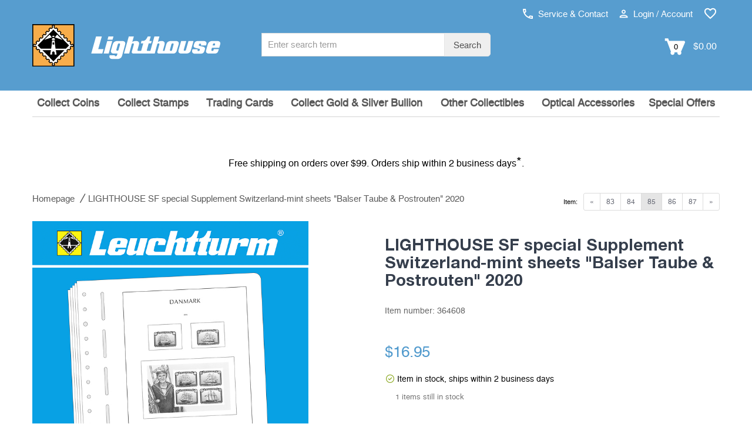

--- FILE ---
content_type: text/html; charset=UTF-8
request_url: https://www.lighthouse.us/lighthouse-sf-special-supplement-switzerland-mint-sheets-balser-taube-postrouten-2020.html
body_size: 14247
content:

<!DOCTYPE html>
<html lang="en-us" class="no-js">

<!-- Head BEGIN -->
<head>
        <meta charset="utf-8">
    <title>LIGHTHOUSE SF special Supplement Switzerland-mint sheets "Balser Taube & Postrouten" 2020 at lighthouse.us</title>

    <meta name="title" content="LIGHTHOUSE SF special Supplement Switzerland-mint sheets &quot;Balser Taube &amp; Postrouten&quot; 2020 at lighthouse.us"/>    <meta name="viewport" content="width=device-width, initial-scale=1.0"/>
    <!-- Meta Tags -->


    <!--// href langs \\-->
    <link rel="alternate" hreflang="fr-ch" href="https://fr.leuchtturm.ch/leuchtturm-supplement-with-stamp-mounts-speciales-suisse-feuille-compl-balser-taube-po.html" />
<link rel="alternate" hreflang="de-ch" href="https://www.leuchtturm.ch/leuchtturm-sondernachtrag-mit-klemmtaschen-schweiz-bogen-basler-taube-postrouten-2020.html" />
<link rel="alternate" hreflang="en-en" href="https://www.leuchtturm.com/lighthouse-sf-special-supplement-switzerland-mint-sheets-balser-taube-postrouten-2020.html" />
<link rel="alternate" hreflang="de-de" href="https://www.leuchtturm.de/leuchtturm-sondernachtrag-mit-klemmtaschen-schweiz-bogen-basler-taube-postrouten-2020.html" />
<link rel="alternate" hreflang="es-es" href="https://www.leuchtturm.es/leuchtturm-sf-suplemento-especial-suiza-pliego-basler-taube-postrouten-2020.html" />
<link rel="alternate" hreflang="fr-fr" href="https://www.leuchtturm.fr/leuchtturm-supplement-with-stamp-mounts-speciales-suisse-feuille-compl-balser-taube-po.html" />
<link rel="alternate" hreflang="en-us" href="https://www.lighthouse.us/lighthouse-sf-special-supplement-switzerland-mint-sheets-balser-taube-postrouten-2020.html" />

    <!--// canonical tag \\-->
    <link rel="canonical" href="https://www.lighthouse.us/lighthouse-sf-special-supplement-switzerland-mint-sheets-balser-taube-postrouten-2020.html"/>

    <meta name="description" content="LIGHTHOUSE illustrated pages (size 270 x 297 mm/13-hole system) are printed on non-ageing wood and acid-free card (170 g/m 2 ) in high-resolution black..." />
    <meta name="robots" content="index,follow,noodp"/>
<!-- Google Site Verification -->

<!-- Opensearch Tags -->
<link rel="search" href="https://www.lighthouse.us/search/opensearch.xml"
      type="application/opensearchdescription+xml" title="Lighthouse.us"/>

<!-- Opengraph Tags -->
    <meta name="og:locality" content="Hamburg"/>
    <meta name="og:region" content="Hamburg"/>
    <meta name="og:postal-code" content="21502"/>
    <meta name="og:street-address" content="Am Spakenberg 45"/>
    <meta name="og:country-name" content="Germany"/>

    <meta name="og:latitude" content="53.436000"/>
    <meta name="og:longitude" content="10.392760"/>
    <meta name="geo.position" content="53.436000;10.392760"/>
    <meta name="geo.region" content="DE"/>
    <meta name="geo.placename" content="Am Spakenberg 45, 21502 Geesthacht, Germany"/>
    <meta name="ICBM" content="53.436000,10.392760"/>

    <meta name="og:email" content="info@lighthouse.us"/>
    <meta name="og:phone_number" content="(888) 269 - 1513"/>
    <meta name="og:fax_number" content="+49 4152 801 555"/>

<!-- Mobile Devices Tags -->
<!-- iOS -->
<meta name="apple-mobile-web-app-title" content="Lighthouse.us"/>

    <link rel="icon" type="image/png" sizes="32x32" href="https://www.lighthouse.us/layouts/leuchtturm/images/mobile/favicon-32x32.png">
    <link rel="icon" type="image/png" sizes="16x16" href="https://www.lighthouse.us/layouts/leuchtturm/images/mobile/favicon-16x16.png">
    <link rel="icon" type="image/x-icon" href="https://www.lighthouse.us/layouts/leuchtturm/images/mobile/favicon.ico">

<link rel="manifest" href="https://www.lighthouse.us/layouts/leuchtturm/images/mobile/manifest.json">
<meta name="msapplication-TileColor" content="#ffffff">

<meta name="apple-mobile-web-app-capable" content="yes"/>
<meta name="apple-mobile-web-app-status-bar-style" content="black-translucent"/>
<meta name="format-detection" content="telephone=no"/>

<!-- Windows / Windows Phone -->
<meta name="msapplication-tap-highlight" content="no"/>
<meta name="msapplication-starturl" content="https://www.lighthouse.us/"/>
<meta name="msapplication-config" content="none"/>
<meta name="application-name" content="Lighthouse.us"/>
<meta name="msapplication-tooltip" content="Lighthouse.us"/>
<meta name="msapplication-TileColor" content="#ffffff">
<meta name="msapplication-square70x70logo"
      content=""/>
<meta name="msapplication-square150x150logo"
      content=""/>
<meta name="msapplication-wide310x150logo"
      content=""/>
<meta name="msapplication-square310x310logo"
      content=""/>

<!-- Social Media Tags (Facebook, Twitter, Google+) -->
<!-- ogp tags -->
<meta property="og:site_name" content="lighthouse.us"/>
<meta property="og:title"
      content="LIGHTHOUSE SF special Supplement Switzerland-mint sheets 'Balser Taube &amp; Postrouten' 2020"/>
<meta property="og:url" content="https://www.lighthouse.us/lighthouse-sf-special-supplement-switzerland-mint-sheets-balser-taube-postrouten-2020.html"/>
<meta property="og:locale" content="en_US"/>

    <meta property="og:description" content="LIGHTHOUSE illustrated pages (size 270 x 297 mm/13-hole system) are printed on non-ageing wood and acid-free card (170 g/m 2 ) in high-resolution black..."/>

            <!-- product data -->
        <meta property="og:type" content="product"/>
        <meta property="product:condition" content="new"/>

        
        <link rel="image_src"
              href="https://www.lighthouse.us/media/productdetail/1024x1024/364608/lighthouse-sf-special-supplement-switzerland-mint-sheets-balser-taube-postrouten-2020.jpg"/>

                        
        <meta property="product:availability" content="instock"/>

                    <meta property="product:price:amount"
                  content="16.95"/>
            <meta property="product:price:currency" content="USD"/>
        
        <!-- twitter tags -->
        <meta name="twitter:card" content="product"/>
        <meta name="twitter:title" content="LIGHTHOUSE SF special Supplement Switzerland-mint sheets 'Balser Taube &amp; Postrouten' 2020"/>
                    <meta name="twitter:description" content="LIGHTHOUSE illustrated pages (size 270 x 297 mm/13-hole system) are printed on non-ageing wood and acid-free card (170 g/m 2 ) in high-resolution black..."/>
                <meta name="twitter:image"
              content="https://www.lighthouse.us/media/productdetail/1024x1024/364608/lighthouse-sf-special-supplement-switzerland-mint-sheets-balser-taube-postrouten-2020.jpg"/>
                    <meta name="twitter:data1" content=" $16.95"/>
            <meta name="twitter:label1" content="Price"/>
                <meta http-equiv="X-UA-Compatible" content="IE=edge,chrome=1">
    <!-- Favicon -->
    <link href="https://www.lighthouse.us/layouts/leuchtturm/images/favicon.ico" type="image/x-icon" rel="icon"/><link href="https://www.lighthouse.us/layouts/leuchtturm/images/favicon.ico" type="image/x-icon" rel="shortcut icon"/>            <meta name="google-site-verification" content="hp4qIbyuWrwdFhydblpdRJdVG4L_ZReFLUOzmV5YJ8Q"/>
        <!--nocache-->

    <!--// CSS \\-->
            <link rel="stylesheet" type="text/css" href="/layouts/leuchtturm/_css/load.v1769836846.css?fonts|bootstrap|plugins|helper|elements|style|products|colors|global|custom" media="all" />
    <script type="text/javascript" src="/layouts/leuchtturm/_js/load.v1769836846.js?pace"></script>

    

    
    <!-- BEGIN consent -->
    <script>window.dataLayer = window.dataLayer || []; function gtag(){dataLayer.push(arguments);} </script>        <!-- END consent -->
    <!--/nocache-->
</head>
<!-- Head END -->

<!-- Body BEGIN -->
<body class="page-md product-view"
      ontouchstart=""
      data-sid="56"
      data-lid="12"      data-s="0"
      data-tid="4"
      data-is-admin=""
>

    <!-- BEGIN HEADER -->
    
<div class="header">
        <!-- BEGIN PRE-HEADER -->
    <div class="pre-header hidden-xs hidden-sm hidden-md">
        <div class="container">
            <div class="row margin-top-10">
                <div class="pre-header-menu pull-right">
                    <ul class="icons list-unstyled list-inline">
                        <li>
                            <a href="https://www.lighthouse.us/contact/"
                               title="Service & Contact"
                               data-target="#ajax"
                               data-toggle="modal"
                            >
                                <img src="https://www.lighthouse.us/layouts/leuchtturm/images/phone.svg" alt="" width="17" height="17"> Service & Contact                            </a>
                        </li>
                        <li>
                                                            <a href="https://www.lighthouse.us/customers/login/"
                                   title="Login / Account"
                                   data-target="#ajax"
                                   data-toggle="modal"
                                   id="usermenu"
                                >
                                    <img src="https://www.lighthouse.us/layouts/leuchtturm/images/user.svg" alt="" width="15" height="15"> Login / Account                                </a>
                                                    </li>
                                                    <li>
                                <a href="https://www.lighthouse.us/customers/wishlist/"
                                   title="Wish list"
                                   class="pre-header-wishlist"
                                >
                                    <img src="https://www.lighthouse.us/layouts/leuchtturm/images/wishlist.svg" alt="" width="22" height="22">
                                    <span class="badge badge-info txt invisible">0</span>
                                </a>
                            </li>
                                                                    </ul>
                </div>
            </div>
            <div class="row logo-bar">
                <div class="col-sm-5 col-md-4 padding-left-0">
                    <a href="https://www.lighthouse.us/" class="logo"
                       title="Homepage">
                                                    <img src="https://www.lighthouse.us/layouts/leuchtturm/images/logo-english.svg" alt="LIGHTHOUSE">
                                            </a>
                </div>
                <div class="col-sm-5 col-md-4 margin-top-10 no-space">
                    <div class="pre-header-search">
                        <form id="search_form" action="https://www.lighthouse.us/search/" method="get">
                            <div class="input-group input-group-sm">
                                <label class="visuallyhidden" for="search">
                                    Search term :
                                </label>
                                <input type="text"
                                       name="q"
                                       id="search"
                                       value=""
                                       placeholder="Enter search term"
                                       class="form-control search-suggest"
                                       maxlength="128"
                                       autocomplete="off"
                                >
                                <input type="hidden" name="direct" value="true"/>
                                <span class="input-group-btn">
                                    <button class="btn btn-default" type="submit">
                                        Search                                    </button>
                                </span>
                            </div>
                            <div class="search-autocomplete search-list display-hide"></div>
                        </form>
                    </div>
                </div>
                <div class="col-sm-2 col-md-4 margin-top-10 cart-container">
                    <a class="search-btn margin-right-15">
                        <img src="https://www.lighthouse.us/layouts/leuchtturm/images/search.svg"
                             alt="search" width="19"> search                    </a>
                                            <a href="https://www.lighthouse.us/checkout/cart/"
                           class="cart-btn cart-anchor top-cart-block"
                           title="Shopping cart"
                           data-tracking="Shopping cart"
                        >
                            <img src="https://www.lighthouse.us/layouts/leuchtturm/images/cart.svg"
                                 alt="Add to Cart" width="35">
                            <span class="txt">0</span>
                            <span class="minicart-total"> $0.00 </span>
                        </a>
                                    </div>
            </div>
        </div>
    </div>
    <!-- END PRE-HEADER -->

    <!-- BEGIN NAVIGATION -->
    <div class="navigations-header">
        <div class="container">
            <div class="row">
                <div class="col-xs-12 bg-header">
                    <div class="header-logo">
                        <a href="https://www.lighthouse.us/" class="logo"
                           title="Homepage">
                                                            <img src="https://www.lighthouse.us/layouts/leuchtturm/images/logo-english.svg" alt="LIGHTHOUSE" class="img-responsive">
                                                    </a>
                    </div>
                    <div class="header-icons visible-xs visible-sm visible-md">
                                                    <a href="https://www.lighthouse.us/customers/login/"
                               class="user-menu"
                               title="Login / Account"
                               data-target="#ajax"
                               data-toggle="modal"
                            >
                                <img src="https://www.lighthouse.us/layouts/leuchtturm/images/user.svg"
                                     alt="Login / Account" width="25" height="25">
                            </a>
                                                                            <a href="https://www.lighthouse.us/customers/wishlist/"
                                   title="Wish list"
                                   class="pre-header-wishlist"
                                >
                                <img src="https://www.lighthouse.us/layouts/leuchtturm/images/wishlist.svg" alt="" width="22" height="22">
                                <span class="badge badge-info txt invisible">0</span>
                            </a>
                                                                            <a href="https://www.lighthouse.us/checkout/cart/"
                               class="cart-btn cart-anchor"
                               title="Shopping cart"
                               data-tracking="Shopping cart"
                            >
                                <img src="https://www.lighthouse.us/layouts/leuchtturm/images/cart.svg"
                                     alt="Add to Cart" width="30">
                                <span class="txt">0</span>
                            </a>
                                                                    </div>
                </div>
                <a href="#" class="mobi-toggler" aria-label="Menu" aria-expanded="false">
                    <div class="hamburger">
                        <span></span>
                        <span></span>
                        <span></span>
                    </div>
                    <div class="navi-open">all collectibles</div>
                    <div class="navi-close display-hide">Close</div>
                </a>
                <div class="header-menu visible-xs visible-sm visible-md">
                    <div class="search-menu">
                        <a class="search-link">
                            <span class="padding-right-10 size-16">Search</span>
                            <img id="search-grey-svg" src="https://www.lighthouse.us/layouts/leuchtturm/images/search-grey.svg"
                                 alt="Search" width="20" height="20">
                            <img id="xmark-grey-svg" src="https://www.lighthouse.us/layouts/leuchtturm/images/x-mark-grey.svg"
                                 alt="Search" width="20" height="20" style="display: none;">
                        </a>
                        <form id="search_form" action="https://www.lighthouse.us/search/" method="get"
                              class="display-hide">
                            <label class="visuallyhidden" for="search-mobile">
                                Search term :
                            </label>
                            <input type="text"
                                   name="q"
                                   id="search-mobile"
                                   value=""
                                   class="form-control  search-suggest"
                                   maxlength="128"
                                   autocomplete="off"
                                   placeholder="Enter search term"
                            >
                            <input type="hidden" name="direct" value="true"/>
                            <button type="submit">
                                <img src="https://www.lighthouse.us/layouts/leuchtturm/images/search.svg"
                                     alt="Search" width="25" height="25">
                            </button>
                            <div class="search-autocomplete search-list"></div>
                        </form>
                    </div>
                </div>
                <div id="header-search">
                    <form id="search_mini_form" action="https://www.lighthouse.us/search/" method="get">
                        <div class="input-group input-group-sm">
                            <label class="visuallyhidden" for="search-2">
                                Search term :
                            </label>
                            <input type="text"
                                   name="q"
                                   id="search-2"
                                   value=""
                                   placeholder="Enter search term"
                                   class="form-control search-suggest"
                                   maxlength="128"
                                   autocomplete="off"
                            >
                            <input type="hidden" name="direct" value="true"/>
                            <span class="input-group-btn">
                                        <button class="btn btn-default" type="submit">Search</button>
                                    </span>
                        </div>
                        <div class="search-autocomplete search-list display-hide"></div>
                    </form>
                </div>
                <div class="clearfix"></div>
                <hr class="header-line visible-xs visible-sm visible-md">
                <nav class="header-navigation" data-active-category-id=""
                     data-sub-class="col-lg-2 col-md-3 col-xs-4 header-navigation-col"
                     data-columns="">
                    <ul>
                                                    <li class="dropdown single-line"
                                data-category-id="5651900">
                                <a class="dropdown-toggle"
                                   data-toggle="dropdown"
                                   data-category-id="5651900"
                                   href="/collect-coins/"
                                   title="Collect Coins"
                                   data-list-image=""
                                >Collect Coins                                                                            <i class="fa fa-sort-down visible-xs visible-sm"></i>
                                                                    </a>
                                                            </li>
                                                    <li class="dropdown single-line"
                                data-category-id="5651800">
                                <a class="dropdown-toggle"
                                   data-toggle="dropdown"
                                   data-category-id="5651800"
                                   href="/collect-stamps/"
                                   title="Collect Stamps"
                                   data-list-image=""
                                >Collect Stamps                                                                            <i class="fa fa-sort-down visible-xs visible-sm"></i>
                                                                    </a>
                                                            </li>
                                                    <li class="dropdown single-line"
                                data-category-id="5683859">
                                <a class="dropdown-toggle"
                                   data-toggle="dropdown"
                                   data-category-id="5683859"
                                   href="/trading-cards/"
                                   title="Trading Cards"
                                   data-list-image=""
                                >Trading Cards                                                                            <i class="fa fa-sort-down visible-xs visible-sm"></i>
                                                                    </a>
                                                            </li>
                                                    <li class="dropdown"
                                data-category-id="5662400">
                                <a class="dropdown-toggle"
                                   data-toggle="dropdown"
                                   data-category-id="5662400"
                                   href="/collect-gold-silver-bullion/"
                                   title="Collect Gold &amp; Silver Bullion"
                                   data-list-image=""
                                >Collect Gold &amp; Silver Bullion                                                                            <i class="fa fa-sort-down visible-xs visible-sm"></i>
                                                                    </a>
                                                            </li>
                                                    <li class="dropdown single-line"
                                data-category-id="5662700">
                                <a class="dropdown-toggle"
                                   data-toggle="dropdown"
                                   data-category-id="5662700"
                                   href="/other-collectibles/"
                                   title="Other Collectibles"
                                   data-list-image=""
                                >Other Collectibles                                                                            <i class="fa fa-sort-down visible-xs visible-sm"></i>
                                                                    </a>
                                                            </li>
                                                    <li class="dropdown single-line"
                                data-category-id="5664700">
                                <a class="dropdown-toggle"
                                   data-toggle="dropdown"
                                   data-category-id="5664700"
                                   href="/optical-accessories/"
                                   title="Optical Accessories"
                                   data-list-image=""
                                >Optical Accessories                                                                            <i class="fa fa-sort-down visible-xs visible-sm"></i>
                                                                    </a>
                                                            </li>
                                                    <li class="dropdown single-line"
                                data-category-id="5665300">
                                <a class="dropdown-toggle"
                                   data-toggle="dropdown"
                                   data-category-id="5665300"
                                   href="/special-offers/"
                                   title="Special Offers"
                                   data-list-image=""
                                >Special Offers                                                                            <i class="fa fa-sort-down visible-xs visible-sm"></i>
                                                                    </a>
                                                            </li>
                                            </ul>
                </nav>
            </div>
        </div>
    </div>
    <!-- END NAVIGATION -->
</div>

<!-- BEGIN CART-HEADER -->
<div class="minicart-wrapper">
    <div id="minicart"
     class="top-cart-content-wrapper mini-cart">
    <div class="top-cart-content">
        <a class="continueShopping close"></a>
        <p>Shopping cart</p>
                    <div class="text-center">
                You have no items in your shopping cart.            </div>
            </div>
</div></div>
<!-- END CART-HEADER -->

<div id="naviBackDrop"></div>
<div id="fullPageBackDrop"></div>    <!-- END HEADER -->

<!-- BEGIN CONTENT -->
    <main>
  <div class="main">
    
    <div class="clearfix"></div>
    <div class="text-center margin-top-40 margin-bottom-20">
        <p class="bold">
            Free shipping on orders over $99. Orders ship within 2 business days<a href="/shipping/" title="Shipping" style="font-size:22px;color:#000;font-weight:500;">*</a>.        </p>
    </div>


    <div class="container">
        <!-- BEGIN BREADCRUMB & PRODUCT NAVI -->
        <div class="row hidden-xs">
                        <div class="col-md-12 margin-bottom-5">
                                    <div class="col-lg-8 col-md-8 col-sm-7 col-xs-12 padding-left-0">
                                <nav class="breadcrumbs" aria-label="Breadcrumb">
        <ul class="breadcrumb margin-bottom-20 hidden-xs" itemscope itemtype="https://schema.org/BreadcrumbList">
            <li itemprop="itemListElement" itemscope itemtype="https://schema.org/ListItem">
                <a href="https://www.lighthouse.us/" itemprop="item" class="normal"
                   title="To home page"><span itemprop="name">Homepage</span>
                </a>
                <meta itemprop="position" content="1"/>
            </li>
            <li class="active" aria-current="page"><span>LIGHTHOUSE SF special Supplement Switzerland-mint sheets "Balser Taube & Postrouten" 2020</span></li>        </ul>
    </nav>
                    </div>
                                                    <div class="col-lg-4 col-md-4 col-sm-5 col-xs-12 padding-right-0">
                                                <ul class="pagination pagination-sm pull-right">
                            <li class="pagination-prev"><a href="https://www.lighthouse.us/lighthouse-sf-supplement-austria-dispenser-stamps-2020.html" title="Back"><span>&laquo;</span></a></li>
<li><a href="https://www.lighthouse.us/lighthouse-sf-supplement-federal-republic-of-germany-booklet-sheets-2020.html" title="LIGHTHOUSE SF Supplement Federal Republic of Germany booklet sheets 2020">83</a></li>
<li><a href="https://www.lighthouse.us/lighthouse-sf-supplement-austria-dispenser-stamps-2020.html" title="LIGHTHOUSE SF Supplement Austria - Dispenser-stamps 2020">84</a></li>
<li class="current"><span>85</span></li>
<li><a href="https://www.lighthouse.us/lighthouse-sf-supplement-liechtenstein-2020.html" title="LIGHTHOUSE SF Supplement Liechtenstein 2020">86</a></li>
<li><a href="https://www.lighthouse.us/lighthouse-sf-supplement-switzerland-combinations-2020.html" title="LIGHTHOUSE SF Supplement Switzerland Combinations 2020">87</a></li>
<li class="pagination-next"><a href="https://www.lighthouse.us/lighthouse-sf-supplement-liechtenstein-2020.html" title="Next"><span>&raquo;</span></a></li>                        </ul>
                        <label class="pagination pull-right margin-right-10 visible-md visible-lg">Item:</label>
                    </div>
                            </div>
        </div>
        <!-- END BREADCRUMB & PRODUCT NAVI -->

        <!-- BEGIN CONTENT -->
        <!--nocache-->
<!-- BEGIN MESSAGE -->
<div class="row">
    <div class="col-md-12">
            </div>
</div>
<!-- END MESSAGE -->
<!--/nocache-->


<div>
    <!-- BEGIN PRODUCT DETAILS -->
    <div class="row">
        <div id="product-detail-view" class="product-page">
            <div class="col-md-5 col-sm-6 col-xs-12">
                <button type="button" class="back-btn visible-xs historyback" title="back"><i class="fas fa-chevron-left"></i></button>
                <div class="product-main-image">
                    <div>
                        <img id="zoom0"
                             class="enlarge-button img-responsive product-cart-image-364608"
                             width="700" height="700"
                             data-zoom-image="https://www.lighthouse.us/media/productdetail/3072x3072/364608/lighthouse-sf-special-supplement-switzerland-mint-sheets-balser-taube-postrouten-2020.jpg"
                             data-index="0"
                             src="https://www.lighthouse.us/media/productdetail/700x700/364608/lighthouse-sf-special-supplement-switzerland-mint-sheets-balser-taube-postrouten-2020.jpg"
                             alt="LIGHTHOUSE SF special Supplement Switzerland-mint sheets 'Balser Taube &amp; Postrouten' 2020"/>
                        <a href="https://www.lighthouse.us/media/productdetail/3072x3072/364608/lighthouse-sf-special-supplement-switzerland-mint-sheets-balser-taube-postrouten-2020.jpg"
                           data-size="3072x3072"
                           data-title="" title="Zoom" data-index="0" rel="photos-lib" class="enlarge-button">
                            <img class="shadow" src="https://www.lighthouse.us/layouts/leuchtturm/images/search.svg" alt="Zoom"/>
                        </a>
                    </div>
                                                    <div class="hidden">
                                    <img id="zoom1"
                                         class="enlarge-button img-responsive noborder"
                                         width="700" height="700"
                                         data-zoom-image="https://www.lighthouse.us/media/productdetail/3072x3072/364608/lighthouse-sf-special-supplement-switzerland-mint-sheets-balser-taube-postrouten-2020_1.jpg"
                                         data-index="1"
                                         src="https://www.lighthouse.us/media/productdetail/700x700/364608/lighthouse-sf-special-supplement-switzerland-mint-sheets-balser-taube-postrouten-2020_1.jpg"
                                         alt="LIGHTHOUSE SF special Supplement Switzerland-mint sheets 'Balser Taube &amp; Postrouten' 2020"/>
                                    <a href="https://www.lighthouse.us/media/productdetail/3072x3072/364608/lighthouse-sf-special-supplement-switzerland-mint-sheets-balser-taube-postrouten-2020_1.jpg"
                                       data-size="3072x3072"
                                       data-title="" title="Zoom" data-index="1" rel="photos-lib"
                                       class="enlarge-button">
                                        <img class="shadow"
                                             src="https://www.lighthouse.us/layouts/leuchtturm/images/search.svg"
                                             alt="Zoom"/>
                                    </a>
                                </div>
                                                </div>
                <div class="product-other-images hidden-xs display-hide text-center">
                                                <div class="thumbs">
                                <img class="lazy img-responsive noborder"
                                     width="240" height="240"
                                     src="https://www.lighthouse.us/media/productdetail/240x240/364608/lighthouse-sf-special-supplement-switzerland-mint-sheets-balser-taube-postrouten-2020.jpg"
                                     alt="thumb"/>
                            </div>
                                                        <div class="thumbs">
                                <img class="lazy img-responsive noborder"
                                     width="240" height="240"
                                     src="https://www.lighthouse.us/media/productdetail/240x240/364608/lighthouse-sf-special-supplement-switzerland-mint-sheets-balser-taube-postrouten-2020_1.jpg"
                                     alt="thumb"/>
                            </div>
                                            </div>
            </div>
            <div class="col-md-1 hidden-sm hidden-xs"></div>
            <div class="col-sm-6 col-xs-12">
                <div class="visible-lg visible-md" id="zoomBox"></div>
                <div class="col-sm-12 product-details no-space">
                                            <h1 class="title attr-name">
                            LIGHTHOUSE SF special Supplement Switzerland-mint sheets "Balser Taube & Postrouten" 2020                        </h1>
                        <span class="font-h4 text-light">Item number: <span
                                    class="attr-sku">364608</span></span>
                        <br>
                                            
                        <div class="price-availability-block clearfix ">
                    <meta content="https://www.lighthouse.us/lighthouse-sf-special-supplement-switzerland-mint-sheets-balser-taube-postrouten-2020.html"/>
                        <div class="price-box">
                                        <strong class="price-special attr-special_price hidden"
                                id="product-price-364608"
                                data-price="16.9500"
                                content="16.95">
                             $16.95                        </strong>

                        <em class="price-special hidden">
                            <span class="attr-price old-price-out" id="old_price-364608">
                                 $0.00                             </span>
                        </em>

                        <div class="price-special padding-bottom-5 hidden">
                            <span class="attr-saved_price">
                                You will save <span>0%</span>                            </span>
                        </div>

                        <strong class="price-regular attr-price "
                                id="product-price-364608"
                                data-price="16.9500"
                                content="16.95">
                             <span>$</span>16.95                        </strong>

                        <span class="piece-quantity text-light">
                                                    </span>
                    <div id="availability" class="margin-top-15 attr-stock_color green">
    
        <small class="attr-delivery_time text-normal show">Item in stock, ships within 2 business days</small>
        <small class="attr-tooltip show without-icon">
                    </small>
        <small class="attr-left_in_stock show without-icon padding-top-10">
            1 items still in stock        </small>
    </div>

                                <span class="attr-abo_details">
                                                            </span>
                                
                <!--/nocache-->
            </div>
            </div>

                    <div class="clearfix"></div>

                    <!--nocache-->
                                            <form data-variant="default" data-container="product-detail-view"
                              action="https://www.lighthouse.us/checkout/cart/add/"
                              id="CheckoutCartForm" method="post">
                            <div class="hidden">
                                <input type="text" name="msg" value=""/>
                            </div>
                            <div class="hidden">
                                <input type="hidden" id="sku" name="sku" class="attr-sku"
                                       value="364608"/>
                            </div>
                            
                                                                <div id="custom_options"
                                     class="product-page-options attr-custom_options ">
                                            <div class="hidden value "
            ></div>
                                        </div>
                            
                                                            <div class="clearfix"></div>
                            
                                                            
                                
                                
                                                                    <div class="product-page-cart">
                                        <div>
                                            <div class="product-quantity">
                                                <input id="qty" class="form-control input-sm"
                                                       type="text" name="qty" maxlength="4"
                                                                                                           value="1"
                                                       data-min="1" data-max="9999"
                                                       data-stepsize="1"
                                                       data-alt-up="quantity up"
                                                       data-alt-down="quantity down"
                                                       title="Quantity"
                                                       alt="Quantity"
                                                       aria-label="Quantity"
                                                       data-rule-required="true"
                                                       data-msg-required="Please enter a valid number."
                                                />
                                            </div>
                                            <div id="add-to-cart" class="add-to-cart" data-error="qty">
                                                <button id="add-to-cart-btn" type="submit"
                                                        title="Add to Cart"
                                                        class="add-to-cart-btn btn "
                                                        data-unavailable="Item no longer available."
                                                        data-currently="Cannot currently be ordered"
                                                        data-cart="Add to Cart">
                                                    <i class="far fa-shopping-cart"></i>
                                                    Add to Cart                                                </button>
                                            </div>
                                                                                        <div class="clearfix"></div>
                                        </div>
                                    </div>
                                                                                    </form>
                                        <!--/nocache-->

                                            <div id="order_by_phone"
                             class="product-page-cart text-center display-hide">
                            <a class="btn btn-primary"
                               href="tel:8882691513">Telephone order:                                <i class="fa fa-phone"></i> (888) 269 - 1513</a>
                        </div>
                    
                    
                    
                                                            <!--nocache-->
                </div>
                                    <div class="col-sm-12 no-space">
                        <div class="product-meta-block hidden-print">
                            <ul class="list-unstyled list-inline">
                                                                    <li>
                                        <a href="https://www.lighthouse.us/customers/wishlist/add/364608/"
                                           title="Remember product"
                                           alt="Remember product"
                                           id="product_remember_link"
                                           class="normal"
                                           data-target="#ajax"
                                           data-toggle="modal"
                                           data-sku="364608"
                                           data-price="16.9500"
                                           rel="noindex,nofollow"
                                        >
                                            <noscript class="img-lazy">
                                                <img src="https://www.lighthouse.us/layouts/leuchtturm/images/addtowishlist.svg"
                                                     alt="" width="20" height="auto">
                                            </noscript>
                                            Remember product                                        </a>
                                    </li>
                                                                <li>
                                    <a href="https://www.lighthouse.us/forms/recommend/364608/"
                                       id="product_recommend_link"
                                       class="normal"
                                       rel="noindex,nofollow"
                                       title="Recommend product">
                                        <i class="fal fa-share-alt"></i>
                                        <span class="product_recommend_title">Recommend product</span>
                                        <div class="product_recommend_box">
                                            <ul class="list-unstyled">
                                                <li data-name="Facebook"
                                                    data-href="https://www.facebook.com/share.php?u=https://www.lighthouse.us/lighthouse-sf-special-supplement-switzerland-mint-sheets-balser-taube-postrouten-2020.html">
                                                    <i class="fab fa-facebook"></i> Facebook
                                                </li>
                                                <li data-name="Twitter"
                                                    data-href="https://twitter.com/home?status=https://www.lighthouse.us/lighthouse-sf-special-supplement-switzerland-mint-sheets-balser-taube-postrouten-2020.html">
                                                    <i class="fab fa-twitter"></i> Twitter
                                                </li>
                                            </ul>
                                        </div>
                                    </a>
                                </li>
                                <li>
                                    <i class="fal fa-question"></i>
                                    <a href="https://www.lighthouse.us/forms/product/364608/"
                                       id="product_questions_link"
                                       class="normal"
                                       title="Questions regarding products"
                                       data-target="#ajax"
                                       data-toggle="modal"
                                       rel="noindex,nofollow"
                                    >Questions regarding products</a>
                                </li>
                        </div>
                        <div class="clearfix"></div>
                        <div class="giftslink attr-gifts_count">
                                                    </div>
                                            </div>
                                <!--/nocache-->
            </div>
        </div>
    </div>
    <!-- END PRODUCT DETAILS -->

    <div>
        
        <div class="row margin-top-50">
            <div class="col-md-12">
                <hr class="black">
                <div class="product-description padding-top-30 padding-bottom-30">
                    <p class="font-h1">Product description</p>
                    <div class="margin-top-15 font-size-19" id="product-descriptions">
                        <p>LIGHTHOUSE illustrated pages (size 270 x 297 mm/13-hole system) are printed on non-ageing wood and acid-free card (170  g/m 2 ) in high-resolution black and white offset print. Colour printing is consciously avoided. This allows you to immediately spot the missing stamps in your collection.</p>
<p>SF protective covers in sizes which match the stamps, made  from clear, anti-glare polystyrene film, free from chemical softener are glued to the card of the albums. The protective covers hold the stamps in place and prevent sticking. They also protect your collection from dust and moisture.  </p>
<p>Many of the LIGHTHOUSE illustrated  album  pages  are  also available  without SF protective covers in  a  “regular” version.</p>
<p>The individual characteristics of similar stamps which vary in e.g. colour, perforation or printing process are noted on the respective album sheets. This only applies to stamps with Michel (major) numbers and includes the year  where  required. At all times we aim for a harmonious and aestetically pleasing presentation.</p>                    </div>
                    <div class="clearfix"></div>
                </div>
            </div>
        </div>

            </div>
</div>

<!-- ACCESSORY PRODUCTS -->

<!-- ALTERNATE PRODUCTS -->
<!-- ALTERNATE PRODUCTS -->


<!-- BEGIN PRODUCT RELATION -->
<!--/nocache-->
<!--nocache-->

<!--/nocache-->

<!-- Root element of PhotoSwipe. -->
<div class="pswp" tabindex="-1" role="dialog" aria-hidden="true">
    <div class="pswp__bg"></div>
    <div class="pswp__scroll-wrap">
        <div class="pswp__container">
            <div class="pswp__item"></div>
            <div class="pswp__item"></div>
            <div class="pswp__item"></div>
        </div>
        <div class="pswp__ui pswp__ui--hidden">
            <div class="pswp__top-bar">
                <div class="pswp__counter"></div>
                <button class="pswp__button pswp__button--close" title="Close (Esc)"></button>
                <button class="pswp__button pswp__button--share" title="Share"></button>
                <button class="pswp__button pswp__button--fs" title="Full screen (on/off)"></button>
                <button class="pswp__button pswp__button--zoom" title="Enlarge (in/out)"></button>
                <div class="pswp__preloader">
                    <div class="pswp__preloader__icn">
                        <div class="pswp__preloader__cut">
                            <div class="pswp__preloader__donut"></div>
                        </div>
                    </div>
                </div>
            </div>
            <div class="pswp__share-modal pswp__share-modal--hidden pswp__single-tap">
                <div class="pswp__share-tooltip"></div>
            </div>
            <button class="pswp__button pswp__button--arrow--left" title="Back"></button>
            <button class="pswp__button pswp__button--arrow--right" title="Next"></button>
            <div class="pswp__caption">
                <div class="pswp__caption__center"></div>
            </div>
        </div>
    </div>
</div>



<div class="modal fade" id="reservationLayer" tabindex="-1" role="dialog" aria-labelledby="modal-reservation" aria-hidden="true">
    <div class="modal-dialog">
        <div class="modal-content">
            <div class="modal-header">
                <button type="button" class="close" data-dismiss="modal" aria-label="Close window"></button>
                <h3 class="modal-title" id="modal-reservation">Reserve the item now?                    <small>Call us!</small></h3>
            </div>
            <div class="modal-body">
                            </div>
            <div class="modal-footer">
                <button type="button" class="btn default"
                        data-dismiss="modal">Close</button>
            </div>
        </div>
    </div>
</div>        <!-- END CONTENT -->

            </div>
  </div>
</main><!-- END CONTENT -->

    <!-- BEGIN PRE-FOOTER -->
    <div class="pre-footer">
    <div class="container">
        <div class="row">
            <div class="col-sm-3 pre-footer-col infolist">
               <section>
                                    <p class="headline">Trust & Safety</p>
                                <ul class="list-unstyled">
                    <li>
                        30-day return policy                    </li>
                                            <li>
                            Easy return of goods                        </li>
                                                            <li>
                        SSL encryption                    </li>
                                                                <li>
                            Member of<br>
                            <a href="https://www.bbb.org/us/nj/fairfield/profile/coin-dealers/lighthouse-publications-inc-0221-90067793/#sealclick" target="_blank" rel="nofollow">
                                <img src="https://www.lighthouse.us/layouts/leuchtturm/images/footer/blue-seal-200-42-blacktxt-bbb-90067793.png" class="padding-bottom-10 padding-top-5" alt="Lighthouse Publications, Inc. BBB Business Review"/>
                            </a><br>
                            <a href="http://www.money.org/" target="_blank" rel="nofollow" title="American Numismatic Association (ANA)">
                                <img src="https://www.lighthouse.us/layouts/leuchtturm/images/footer/ana.jpg" class="padding-right-10" alt="American Numismatic Association (ANA)"/>
                            </a>
                            <a href="http://www.stamps.org/" target="_blank" rel="nofollow" title="American Philatelic Society (APS)">
                                <img src="https://www.lighthouse.us/layouts/leuchtturm/images/footer/aps.jpg" class="padding-right-10" alt="American Philatelic Society (APS)"/>
                            </a>
                            <a href="http://www.americanstampdealer.com/" target="_blank" rel="nofollow" title="American Stamp Dealer Association (ASDA)">
                                <img src="https://www.lighthouse.us/layouts/leuchtturm/images/footer/asda.jpg" class="" alt="American Stamp Dealer Association (ASDA)"/>
                            </a>
                        </li>
                                    </ul>
               </section>
                            </div>
            <div class="col-sm-3 pre-footer-col infolist">
               <section>
                <p class="headline">
                    Payment options                </p>
                <ul class="list-unstyled">
                                                                        <li>Credit Card</li>
                                                                    
                    
                                            <li>PayPal</li>
                                    </ul>
               </section>
                <div class="cards">
                    <img src="https://www.lighthouse.us/layouts/leuchtturm/images/footer/visa.svg" class="svg visa" alt="VISA Logo"/>
                    <img src="https://www.lighthouse.us/layouts/leuchtturm/images/footer/mastercard.svg" class="svg mastercard" alt="Mastercard Logo"/>
                                            <em class="fab fa-cc-amex"></em>
                        <em class="fab fa-cc-discover"></em>
                                                                <img src="https://www.lighthouse.us/layouts/leuchtturm/images/footer/paypal.svg" class="svg paypal" alt="PayPal Logo"/>
                                                        </div>
            </div>
                            <div class="col-sm-3 pre-footer-col infolist">
                   <section>
                    <p class="headline">Simply shopping</p>
                    <ul class="list-unstyled">
                                                <li>
                            Fast shipping from our warehouse                        </li>
                                                            <li>
                                    Transport by FedEx / UPS / USPS                                </li>
                                <li>
                                    Priority Mail                                </li>
                                                                            <li>
                            <a href="https://www.lighthouse.us/shipping/" rel="noindex, nofollow" title="Flat rate shipping costs">Flat rate shipping costs</a>                        </li>
                    </ul>
                   </section>
                </div>
                        <div class="col-sm-3 pre-footer-col infolist">
               <section>
                <p class="headline">Company</p>
                <ul class="list-unstyled">
                    <li>
                        <a href="https://www.lighthouse.us/service/" rel="noindex, nofollow" title="Service & Consultation">Service & Consultation</a>                    </li>
                    <li>
                        <a href="https://www.lighthouse.us/about-us/" rel="noindex, nofollow" title="About us">About us</a>                    </li>
                    
                    <li>
                        <a href="https://www.lighthouse.us/catalogue/" rel="noindex, nofollow" title="Catalog">Catalog</a>                    </li>

                    <li>
                                            </li>

                                            <li>
                            <a href="https://www.lighthouse.us/show-dates/" rel="noindex, nofollow" title="Show Dates">Show Dates</a>                        </li>
                        <li>
                            <a href="https://www.lighthouse.us/wholesaleinquiry/" rel="noindex, nofollow" title="Wholesale Inquiry">Wholesale Inquiry</a>                        </li>
                                                                <li class="social margin-top-15">
                                                            <a data-tracking="Youtube" href="https://www.youtube.com/channel/UC82iFKDxbSaRMoLVF-Yry5w"
                                   title="Leuchtturm at YouTube" target="_blank">
                                    <i class="fab fa-youtube"></i>
                                </a>
                                                                                        <a data-tracking="Instagram" href="http://instagram.com/lighthouseincusa"
                                    title="Leuchtturm at Instagram" target="_blank">
                                    <i class="fab fa-instagram"></i>
                                </a>
                                                                                        <a data-tracking="Facebook" href="https://www.facebook.com/lighthouseincusa/"
                                   title="Leuchtturm at Facebook" target="_blank">
                                    <i class="fab fa-facebook-square"></i>
                                </a>
                                                                                        <a data-tracking="TikTok" href="https://www.tiktok.com/@lighthousecollecting"
                                   title="Leuchtturm at Tik Tok" target="_blank">
                                    <img src="https://www.lighthouse.us/layouts/leuchtturm/images/footer/tiktok.svg" class="svg tiktok" alt="Tik Tok"/>
                                </a>
                                                    </li>
                                    </ul>
               </section>
            </div>
                    </div>
                                    <!-- END INFO BLOCK -->
    </div>
</div>    <!-- END PRE-FOOTER -->

<!-- BEGIN GoogleConsent -->
<!-- END GoogleConsent -->

    <!-- BEGIN FOOTER -->
    
<footer class="footer">
    <div class="container">
        <div class="row">
            <div class="col-md-2 col-md-push-10">
                <ul class="list-unstyled list-inline f16 footer-language-switch" aria-label="Change the language you want us to use.">
                    <li>
                                                                                                                                                                                                                                                                                                                                                                                                                                                                                                                                                                                                                                                                                                USA                                <img src="https://www.lighthouse.us/layouts/leuchtturm/images/flag_icons/us.png" alt="us" />                                                        <i class="fal fa-2x fa-angle-up"></i>
                    </li>
                </ul>
            </div>
            <div class="col-md-7 col-md-push-1">
                <nav>
                    <ul class="list-unstyled list-inline">
                                                                                <li>
                        <span class="link" data-href="aHR0cHM6Ly93d3cubGlnaHRob3VzZS51cy9kYXRhcHJvdGVjdGlvbi8=">Data protection</span>                    </li>
                    <li>
                        <span class="link" data-href="aHR0cHM6Ly93d3cubGlnaHRob3VzZS51cy9zaXRlbWFwLw==">Sitemap</span>                    </li>
                    <li>
                        <span class="link" data-href="aHR0cHM6Ly93d3cubGlnaHRob3VzZS51cy90ZXJtcy1hbmQtY29uZGl0aW9ucy8=">Terms & Conditions</span>                    </li>
                    <li>
                        <span class="link" data-href="aHR0cHM6Ly93d3cubGlnaHRob3VzZS51cy9jb250YWN0Lw==" data-target="#ajax" data-toggle="modal">Contact information</span>                    </li>
                                            <li>
                            <span class="link" data-href="aHR0cHM6Ly93d3cubGlnaHRob3VzZS51cy9hY2Nlc3NpYmlsaXR5Lw==">Accessibility</span>                        </li>
                                    </ul>
                </nav>
            </div>
            <div class="col-md-3 col-md-pull-9">
                © 2026 LEUCHTTURM. All rights reserved            </div>
        </div>
        <div id="language-switch">
            <div class="row">
                <div class="col-sm-4">
                                        
                                        <ul class="list-unstyled">
                        <li>
                                                            <span class="link"
                                      data-href="aHR0cHM6Ly93d3cubGlnaHRob3VzZWNhbmFkYS5jYQ=="
                                      data-languages="CA"
                                      data-tracking="www.lighthousecanada.ca">
                                    <img src="https://www.lighthouse.us/layouts/leuchtturm/images/flag_icons/ca.png" alt="ca" />                                    Canada - English                                </span>
                                                    </li>
                    </ul>
                                        
                                        <ul class="list-unstyled">
                        <li>
                                                            <span class="link"
                                      data-href="aHR0cHM6Ly9mci5saWdodGhvdXNlY2FuYWRhLmNh"
                                      data-languages="CA"
                                      data-tracking="fr.lighthousecanada.ca">
                                    <img src="https://www.lighthouse.us/layouts/leuchtturm/images/flag_icons/ca.png" alt="ca" />                                    Canada - Français                                </span>
                                                    </li>
                    </ul>
                                        
                                        <ul class="list-unstyled">
                        <li>
                                                            <span class="link"
                                      data-href="aHR0cHM6Ly93d3cubGV1Y2h0dHVybS5kZQ=="
                                      data-languages="DE"
                                      data-tracking="www.leuchtturm.de">
                                    <img src="https://www.lighthouse.us/layouts/leuchtturm/images/flag_icons/de.png" alt="de" />                                    Deutschland                                </span>
                                                    </li>
                    </ul>
                                        
                                        <ul class="list-unstyled">
                        <li>
                                                            <span class="link"
                                      data-href="aHR0cHM6Ly93d3cubGV1Y2h0dHVybS5lcw=="
                                      data-languages="ES"
                                      data-tracking="www.leuchtturm.es">
                                    <img src="https://www.lighthouse.us/layouts/leuchtturm/images/flag_icons/es.png" alt="es" />                                    España                                </span>
                                                    </li>
                    </ul>
                                        
                                    </div>
                <div class="col-sm-4">
                                        <ul class="list-unstyled">
                        <li>
                                                            <span class="link"
                                      data-href="aHR0cHM6Ly93d3cubGV1Y2h0dHVybS5jaA=="
                                      data-languages="CH"
                                      data-tracking="www.leuchtturm.ch">
                                    <img src="https://www.lighthouse.us/layouts/leuchtturm/images/flag_icons/ch.png" alt="ch" />                                    Schweiz - Deutsch                                </span>
                                                    </li>
                    </ul>
                                        
                                        <ul class="list-unstyled">
                        <li>
                                                            <span class="link"
                                      data-href="aHR0cHM6Ly9mci5sZXVjaHR0dXJtLmNo"
                                      data-languages="CH"
                                      data-tracking="fr.leuchtturm.ch">
                                    <img src="https://www.lighthouse.us/layouts/leuchtturm/images/flag_icons/ch.png" alt="ch" />                                    Suisse - Français                                </span>
                                                    </li>
                    </ul>
                                        
                                        <ul class="list-unstyled">
                        <li>
                                                            <span class="link"
                                      data-href="aHR0cHM6Ly93d3cubGV1Y2h0dHVybS5kZQ=="
                                      data-languages="AT"
                                      data-tracking="www.leuchtturm.de">
                                    <img src="https://www.lighthouse.us/layouts/leuchtturm/images/flag_icons/at.png" alt="at" />                                    Österreich                                </span>
                                                    </li>
                    </ul>
                                        
                                        <ul class="list-unstyled">
                        <li>
                                                            <span class="link"
                                      data-href="aHR0cHM6Ly93d3cubGlnaHRob3VzZS51cw=="
                                      data-languages="US"
                                      data-tracking="www.lighthouse.us">
                                    <img src="https://www.lighthouse.us/layouts/leuchtturm/images/flag_icons/us.png" alt="us" />                                    USA                                </span>
                                                    </li>
                    </ul>
                                        
                                    </div>
                <div class="col-sm-4">
                                        <ul class="list-unstyled">
                        <li>
                                                            <span class="link"
                                      data-href="aHR0cHM6Ly93d3cubGV1Y2h0dHVybS5mcg=="
                                      data-languages="FR"
                                      data-tracking="www.leuchtturm.fr">
                                    <img src="https://www.lighthouse.us/layouts/leuchtturm/images/flag_icons/fr.png" alt="fr" />                                    France                                </span>
                                                    </li>
                    </ul>
                                        
                                        <ul class="list-unstyled">
                        <li>
                                                            <span class="link"
                                      data-href="aHR0cHM6Ly93d3cubGV1Y2h0dHVybS5jb20="
                                      data-languages="OT"
                                      data-tracking="www.leuchtturm.com">
                                    <img src="https://www.lighthouse.us/layouts/leuchtturm/images/flag_icons/ot.png" alt="ot" />                                    Other Countries - English                                </span>
                                                    </li>
                    </ul>
                                        
                                        <ul class="list-unstyled">
                        <li>
                                                            <span class="link"
                                      data-href="aHR0cHM6Ly93d3cubGV1Y2h0dHVybS5jb20="
                                      data-languages="OT"
                                      data-tracking="www.leuchtturm.com">
                                    <img src="https://www.lighthouse.us/layouts/leuchtturm/images/flag_icons/ot.png" alt="ot" />                                    Autres Pays - Français                                </span>
                                                    </li>
                    </ul>
                                        
                                        <ul class="list-unstyled">
                        <li>
                                                            <span class="link"
                                      data-href="aHR0cHM6Ly93d3cubGV1Y2h0dHVybS5jb20="
                                      data-languages="OT"
                                      data-tracking="www.leuchtturm.com">
                                    <img src="https://www.lighthouse.us/layouts/leuchtturm/images/flag_icons/ot.png" alt="ot" />                                    Otros países - Castellano                                </span>
                                                    </li>
                    </ul>
                                    </div>
            </div>
            <em class="fal fa-2x fa-times"></em>
        </div>
    </div>
</footer>    <!-- END FOOTER -->

<!-- BEGIN DEBUG -->
<!-- END DEBUG -->

<!-- BEGIN Ajax Modal -->
<!--nocache-->
<div class="modal fade bs-modal-lg" id="ajax" tabindex="-1" role="dialog" aria-hidden="true">
    <div class="modal-dialog modal-lg">
        <div class="modal-content">
            <div class="modal-body text-center">
                <noscript class="img-lazy">
                    <img src="https://www.lighthouse.us/layouts/_default/images/loading-spinner-grey.gif" alt="" />                </noscript>
                <span>&nbsp;&nbsp;Please wait...</span>
            </div>
        </div>
    </div>
</div>
<!--/nocache--><!-- BEGIN Ajax Modal -->

<!-- BEGIN NoScript -->
<noscript>
    <div class="noscript">
        <div class="row noscript-inner">
            <p><strong>JavaScript appears to be deactivated on your browser.</strong></p>

            <p>You have to activate JavaScript on your browser to be able to use all of this website’s functions.</p>
        </div>
    </div>
</noscript><!-- END NoScript -->

<!-- BEGIN TAGMANAGER DATA -->
    <div id="tagmanager" data-user="" data-userident_auth="" data-userident_visit="cf54ebbd00573f8bd2623d1493ae0d54" data-userstate="interessent" data-userloginstate="gastbestellung" data-account="0" data-currency="USD" data-ordered="0" data-age="" data-gender="" data-emailhashed="cf54ebbd00573f8bd2623d1493ae0d54" data-emailsha256="38f8091685734b189d07e12164517ee21f88874f6a2139dd1752bf69807c1f5b" data-uri="https://www.lighthouse.us" data-wanv="1" data-cart_items="0" data-coupons="0" data-addressvalidation="0" data-page="product" data-category_id="5600456" data-sku="364608" data-skuvariant="364608" data-productids="364608" data-product="LIGHTHOUSE SF special Supplement Switzerland-mint sheets 'Balser Taube & Postrouten' 2020" data-price="16.9500" data-categories="" data-recommended="" data-products="" data-relatedproducts="0" style="display:none"></div><!-- END TAGMANAGER DATA -->

<!--nocache-->
<!-- BEGIN JAVASCRIPTS -->
<!--[if lt IE 9]>
<script type="text/javascript" src="/layouts/leuchtturm/_js/load.v1769836846.js?respond.min"></script><![endif]-->
<script type="text/javascript" src="/layouts/leuchtturm/_js/load.v1769836846.js?lighthouse.us|jquery.min|jquery.migrate.min|bootstrap.min|bootstrap-hover-dropdown.min|bootstrap-timepicker|bootstrap-datepicker|autofill-event|jquery.base64|jquery.blockui.min|jquery.cookie|jquery.slimscroll|jquery.uniform|jquery.validate|plugins/validate/additional-methods|jquery.serializeObject|jquery.imagepicker|jquery.bootbox|jquery.lazyload|jquery.decorateSelects|jquery.removeClassBeginsPrefix|jquery.hoverIntent.min|jquery.pulsate|jquery.unevent|jquery.waypoints|cdn|master|product|scripts/cart|back-to-top|configuratorware|custom|gtmGA4|jquery.elevatezoom|jquery.slick|jquery.fancybox.min|jquery.fancybox-thumbs|bootstrap-maxlength|bootstrap.touchspin|jquery.alterclass|jquery.photoswipe|jquery.photoswipe-ui-default|spin.min|ladda.min|jquery.ladda|products|personalisation|navigation|jquery.cookieinfo"></script>


<!-- BEGIN INIT SCRIPTS -->
<script>Config.init('Pace,Lighthouse,Cdn,Master,Product,Cart,Configuratorware,Spin,Ladda,Products,Personalisation,Navigation,Custom')</script><!-- END INIT SCRIPTS -->

    <script>
        (function(d,s){
            var f=d.getElementsByTagName(s)[0],j=d.createElement(s);
            j.async=true;
            j.src= 'https://d.lighthouse.us/js/G31CJB3EJFG7';
            f.parentNode.insertBefore(j,f);
        })(document,'script');
    </script>

    <!-- BEGIN TAGMANAGER -->
            
<script class="cc" type="text/javascript">
    (function(w,d,s,l,i){w[l]=w[l]||[];w[l].push({'gtm.start':new Date().getTime(),event:'gtm.js'});
    var f=d.getElementsByTagName(s)[0],j=d.createElement(s),dl=l!='dataLayer'?'&l='+l:'';j.async=true;j.src='//www.googletagmanager.com/gtm.js?id='+i+dl;f.parentNode.insertBefore(j,f);
    })(window,document,'script','dataLayer','GTM-NKFTNCQ');
</script>        <!-- END TAGMANAGER -->

<!-- BEGIN Schema.org -->

            <script  type="application/ld+json">
                {"@context":"http:\/\/schema.org\/","@type":"WebSite","name":"LIGHTHOUSE","alternateName":"lighthouse.us","url":"https:\/\/www.lighthouse.us"}
            </script>   
        
            <script  type="application/ld+json">
                {"@context":"http:\/\/schema.org\/","@type":"Corporation","name":"LIGHTHOUSE","alternateName":"lighthouse.us","url":"https:\/\/www.lighthouse.us","logo":"https:\/\/www.lighthouse.us\/layouts\/leuchtturm\/images\/logo.png","address":{"@type":"PostalAddress","addressCountry":"US","addressLocality":"Pine Brook","postalCode":"NJ 07058","streetAddress":"10 New Maple Avenue, Suite 300 "},"contactPoint":{"@type":"ContactPoint","telephone":"(888) 269 - 1513","contactType":"customer service","email":"info@lighthouse.us","availableLanguage":["German","English"]}}
            </script>   
        
            <script  type="application/ld+json">
                {"@context":"http:\/\/schema.org\/","@type":"Product","sku":"364608","name":"LIGHTHOUSE SF special Supplement Switzerland-mint sheets \"Balser Taube & Postrouten\" 2020","image":["https:\/\/www.lighthouse.us\/media\/productdetail\/3072x3072\/364608\/lighthouse-sf-special-supplement-switzerland-mint-sheets-balser-taube-postrouten-2020.jpg","https:\/\/www.lighthouse.us\/media\/productdetail\/3072x3072\/364608\/lighthouse-sf-special-supplement-switzerland-mint-sheets-balser-taube-postrouten-2020_1.jpg"],"releaseDate":"2021-02-12 07:16:14","description":"LIGHTHOUSE illustrated pages (size 270 x 297 mm\/13-hole system) are printed on non-ageing wood and acid-free card (170 g\/m 2 ) in high-resolution black and white offset print. Colour printing is consciously avoided. This allows you to immediately spot the missing stamps in your collection. SF protective covers in sizes which match the stamps, made from clear, anti-glare polystyrene film, free from chemical softener are glued to the card of the albums. The protective covers hold the stamps in place and prevent sticking. They also protect your collection from dust and moisture. Many of the LIGHTHOUSE illustrated album pages are also available without SF protective covers in a \u201cregular\u201d version. The individual characteristics of similar stamps which vary in e. g. colour, perforation or printing process are noted on the respective album sheets. This only applies to stamps with Michel (major) numbers and includes the year where required. At all times we aim for a harmonious and aestetically pleasing presentation.","offers":{"@type":"Offer","url":"https:\/\/www.lighthouse.us\/lighthouse-sf-special-supplement-switzerland-mint-sheets-balser-taube-postrouten-2020.html","priceCurrency":"USD","price":"16.95","priceValidUntil":"2026-03-03T20:36:03+01:00","itemCondition":"https:\/\/schema.org\/NewCondition","availability":"https:\/\/schema.org\/LimitedAvailability"}}
            </script>   
        <!-- END Schema.org -->
<!--/nocache-->
</body>
<!-- END BODY -->
</html>

--- FILE ---
content_type: text/html; charset=UTF-8
request_url: https://d.lighthouse.us/api/G31CJB3EJFG7/0.7.2
body_size: 37
content:
{"s":"fd7823e85c3de5cf32781d33604d7d51","SERVER_ADDR":"172.17.0.84","SESSION_MAX_LIFETIME":"14400"}

--- FILE ---
content_type: text/html; charset=UTF-8
request_url: https://d.lighthouse.us/api/G31CJB3EJFG7/0.7.2
body_size: 304
content:
{"s":"fd7823e85c3de5cf32781d33604d7d51","load_dlyx_script":"1769888167092.dihgcltn-2","load_dlyx_script_names":"dlyx_user_engagement","js_action":{"session":{"init":"first visit"}},"SERVER_ADDR":"172.17.0.84","SESSION_MAX_LIFETIME":"14400"}

--- FILE ---
content_type: text/html; charset=UTF-8
request_url: https://d.lighthouse.us/api/G31CJB3EJFG7/0.7.2
body_size: 348
content:
{"s":"fd7823e85c3de5cf32781d33604d7d51","SERVER_ADDR":"172.17.0.84","SESSION_MAX_LIFETIME":"14400"}

--- FILE ---
content_type: application/javascript
request_url: https://d.lighthouse.us/js/G31CJB3EJFG7
body_size: 9231
content:
// LEUCHTTURM GRUPPE
// Copyright 2025 dlyx.io, all rights reserved. 

var js_redirect = null;
if (window.sessionStorage) {
	var sPreview = localStorage.getItem("tms_debug_preview");
	if(sPreview == 'workspace') {
		const scriptUrl = document.currentScript.src;
		if (!scriptUrl.endsWith('workspace')) {
			console.log('DLYX: Switch to workspace!');
			js_redirect = scriptUrl+'/workspace';
		}
	}
}

if (window.dlyx_loaded === true) {
	console.log('DLYX has already been loaded.');
} else if (js_redirect !== null){
	(function(d,s){
		var f=d.getElementsByTagName(s)[0],j=d.createElement(s);
		j.async=true;
		j.src=js_redirect;
		f.parentNode.insertBefore(j,f);
	})(document,'script');
} else {

	window.dlyx = window.dlyx || {};
	window.dlyx_loaded = true;
	window.dlyx_project = "G31CJB3EJFG7";

	window.postMessage({
		type: "DLYX_TRACKING_READY",
		data: { project: window.dlyx_project }
	}, "*");

	var TMS = {};
	TMS.page = {};
	TMS.page.page_location = document.location.href;
	TMS.page.page_path = document.location.pathname;
	TMS.page.hostname = document.location.hostname;
	TMS.page.page_referrer = document.referrer;
	if(window.dlyx.context){
		TMS.page.page_location = window.dlyx.context.page_location || document.location.href;
		TMS.page.page_path = window.dlyx.context.page_path || document.location.pathname;
		TMS.page.hostname = window.dlyx.context.hostname || document.location.hostname;
		TMS.page.page_referrer = window.dlyx.context.page_referrer || document.referrer;
		console.log(window.dlyx.context);
	}
	TMS.consentEvent = false; // wait for consent event to get consent Informations (false or EventName)
	//TMS.consentEvent = 'cookie_consent_update'; // false or EventName
	TMS.fpSessionIdType = 'cookie_dlyx';
	TMS.fpSessionIdSource = (TMS.fpSessionIdType == 'cookie_dlyx') ? 'S_G31CJB3EJFG7' : '';
	TMS.fpSessionCookie = true;
	TMS.jsCookies = []; // read and Submit Cookies with CORS issues
	TMS.jsCookies.push('S_G31CJB3EJFG7');
	TMS.cookieDomain = TMS.page.hostname.includes('leuchtturm-gruppe.euc.nodion.app') ? '.leuchtturm-gruppe.euc.nodion.app' : TMS.page.hostname;

	TMS.cookieHostnames = ["leuchtturm1917.de","leuchtturm1917.ca","leuchtturm1917.ch","torquato.de","leuchtturm1917.co.uk","leuchtturm1917.com","leuchtturm1917.fr","leuchtturm1917.us","lighthousecanada.ca","torquato.at","torquato.ch","leuchtturm.de","leuchtturm.com","leuchtturm.fr","leuchtturm.ch","lighthouse.us","semikolon.ca","semikolon.com","semikolon.fr","semikolon.us","leuchtturm.es","lgndr.at","lgndr.com","lgndr.de","tebe-kalender.de","treuleben.at","treuleben.ch","treuleben.com","treuleben.de","bethge.store","drehgriffel.de"];
	for (const sCookieHost of TMS.cookieHostnames) {
		if(TMS.page.hostname.includes(sCookieHost)){
			TMS.cookieDomain = '.'+sCookieHost;
			break;
		}
	  }
	
	TMS.jsLocalStorage = ["consentMode"]; // read and Submit Storage with CORS issues
	TMS.jsSessionStorage = [];
	TMS.transformGtagEventNames = true;
	TMS.bInit = false;
	TMS.bNoReach = false;
	TMS.aBotDetection = TMS.aBotDetection || [];
	TMS.aBlockerDetection = TMS.aBlockerDetection || [];
	TMS.observerHistory = true;
	window.dataLayer = window.dataLayer || [];
	window.dlyx = window.dlyx || [];

	TMS.coreWebVital = {};
	TMS.coreWebVital.activate = false;


var initEvent = {};
initEvent.event = 'dlyx.js';

window.dataLayer.push(initEvent);

/*
	if(TMS.consentEvent !== false){
		window.addEventListener('load', function(event) {
			if(TMS.consentEvent !== false && !window.Cookiebot){
				TMS.bCONSENT_BANNER_FAIL = true;
				window.dataLayer.push({'event':TMS.consentEvent, 'dlyx': 1});
			}
		});
	}
*/

	if (TMS.observerHistory) {
		let previousUrl = TMS.page.page_location;
		const observer = new MutationObserver(() => {
			if (TMS.page.page_location !== previousUrl) {
				window.dataLayer.push({ 'event': 'dlyx.historyChange', 'dlyx_change': { 'url_old': previousUrl, 'url_new': TMS.page.page_location }, 'dlyx': 1 });
				previousUrl = TMS.page.page_location;
			}
		});
		const config = { subtree: true, childList: true };
		observer.observe(document, config);
	}

	TMS.Init = function () {

		// TMS configuration
		TMS.name = 'DLYX';
		TMS.dataQueue = [];
		TMS.eventsInclude = ["dlyx.js","view_item","add_to_cart","remove_from_cart","view_cart","begin_checkout","sign_up","login","add_shipping_info","add_payment_info","purchase","gtag_dlyx_set_consent","gtag_dlyx_update_consent","add_to_wishlist","consent_status","window.unload","page_meta"];
		if('gtag_dlyx_update_consent' != '') TMS.eventsInclude.push('gtag_dlyx_update_consent');
		TMS.eventsExclude = [];
		TMS.eventMuteValues = ["data.userident_visit"];
		TMS.eventMuteValuesReduction = [];
		TMS.crossDomains = ["www.leuchtturm1917.de","d.leuchtturm1917.de","www.leuchtturm1917.ca","fr.leuchtturm1917.ca","www.leuchtturm1917.ch","fr.leuchtturm1917.ch","www.leuchtturm1917.co.uk","www.leuchtturm1917.com","www.leuchtturm1917.fr","www.leuchtturm1917.us","www.torquato.de","www.torquato.at","www.torquato.ch","konfigurator.leuchtturm1917.de","dlyx-hosting.localhost","www.leuchtturm.de","www.leuchtturm.com","www.leuchtturm.fr","www.leuchtturm.ch","www.lighthouse.us","www.lighthousecanada.ca","www.semikolon.ca","www.semikolon.com","www.semikolon.fr","www.semikolon.us","fr.lighthousecanada.ca","www.leuchtturm.es","fr.leuchtturm.ch","www.lgndr.at","www.lgndr.com","www.lgndr.de","www.tebe-kalender.de","www.treuleben.at","www.treuleben.ch","www.treuleben.com","www.treuleben.de","b2b-en.semikolon.com","b2b-fr.semikolon.com","b2b.semikolon.com","b2b.leuchtturm.ch","b2b.leuchtturm.com","b2b.leuchtturm.de","b2b.leuchtturm.fr","b2b.leuchtturm1917.com","b2b.leuchtturm1917.de","b2b.leuchtturm1917.fr","www.drehgriffel.de","www.bethge.store","en.semikolon.com"];
		TMS.crossDomainsParam = "dlyx_xs";
		TMS.crossDomainsSent = false;
		TMS.dataSendingNow = false;
		TMS.gtmJS_Sent = false;
		TMS.domReady_Sent = false;
		TMS.pageLoad_Sent = false;
		TMS.sGTM_Event = '▐ DLYX ▶ ';
		TMS.dlyxLayer = [];
		TMS.iHitId = 1;
		TMS.iDebugHitId = 1;
		TMS.api = 'https://d.lighthouse.us/api/G31CJB3EJFG7/0.7.2';
		TMS.coreWebVital.script = 'https://'+TMS.GetUrlHostName(TMS.api)+'/cwv.js';
		TMS.sLastS = null;
		TMS.debug = TMS.GetDebug();
		TMS.apiResponseEvent = new Event('dlyx_api_response');

		if(window.dlyx.context){
			TMS.thirdPartyContext = true;
		}else{
			TMS.thirdPartyContext = !TMS.CheckSameMainHost(document.location, TMS.api);
		}

		if (TMS.consentEvent === false) {
			if (!TMS.thirdPartyContext && !!window.dlyx.context) {
				TMS.csSessionId = true;
			} else {
				TMS.csSessionId = TMS.GetSessionId(TMS.fpSessionIdSource);
			}

		} else {
			TMS.csSessionId = TMS.GetSessionId(TMS.fpSessionIdSource);

			if (TMS.csSessionId == false && TMS.bCONSENT_BANNER_FAIL)
				TMS.csSessionId = 'CONSENT_BANNER_FAIL';

			if (TMS.csSessionId === false) {
				console.log('%c [consent fail] ' + TMS.name + ' ' + TMS.consentEvent + ' ', 'background: #ff0000; color: #ffffff');
			}
		}

		TMS.sTabId = TMS.sTabId || 'none';
		if (window.sessionStorage) {
			if (TMS.sTabId = sessionStorage.getItem("tms_tabid")) {
			} else {
				TMS.sTabId = new Date().getTime() + '.' + Math.random().toString(36).substring(5);
			}
		}
		TMS.sPageviewId = new Date().getTime() + '.' + Math.random().toString(36).substring(5);

		window.dlyx_exchange = window.dlyx_exchange || {};
		window.dlyx_exchange.page_view_id = window.dlyx_exchange.page_view_id || TMS.sPageviewId;

		TMS.dlyxDLO = new TMS.DLO(TMS.dlyxLayer);
		TMS.dlyxDLO.ob(function (result_temp, method) {

			try {
				result = JSON.parse(JSON.stringify(result_temp, TMS.JsonCircularFilter()));
			}
			catch (e) {
				return false;
			}

			// transform gtag events to usable dataLayer events
			if (result[0] && result[1]) {
				let gtagResult = [];
				if (result[0] == 'event' && result[2] && TMS.transformGtagEventNames) {
					gtagResult = { 'event': 'gtag_' + result[1], 'gtag': result[2] };
				}else if (result[0] == 'consent' && result[2] && TMS.transformGtagEventNames) {
					gtagResult = { 'event': 'gtag_consent_' + result[1], 'gtag': result[2] };
				} else {
					gtagResult = { 'event': 'gtag', 'gtag': result };
				}
				result = gtagResult;
			}

			if (result['event'] && result['event'] == 'gtm.js') {
				if (window.dataLayer.length > 0) {
					if (TMS.iHitId == 1)
						result = window.dataLayer[0];
					result['event'] = 'gtm.js';
				}
				if (!TMS.gtmJS_Sent)
					TMS.PrepareData(result);
				TMS.gtmJS_Sent = true;
			} else if (result['event'] && result['event'] == 'gtm.dom') {
				if (!TMS.domReady_Sent)
					TMS.PrepareData(result);
				TMS.domReady_Sent = true;
			} else if (result['event'] && result['event'] == 'gtm.load') {
				if (!TMS.pageLoad_Sent){
					TMS.PrepareData(result);
					TMS.PushPageLoadTime();
				}
					
				TMS.pageLoad_Sent = true;
			} else {
				TMS.PrepareData(result);
			}
		});

		if (document.readyState === 'interactive' || document.readyState === 'complete') {
			if (typeof window["google_tag_manager"] == 'undefined') {
				window.dataLayer.push({ 'event': 'gtm.dom', 'dlyx': 1 });
			}
		} else {
			document.addEventListener("DOMContentLoaded", function (event) {
				if (typeof window["google_tag_manager"] == 'undefined') {
					window.dataLayer.push({ 'event': 'gtm.dom', 'dlyx': 1 });
				}
			});
		}
		window.addEventListener('load', function (event) {
			if (typeof window["google_tag_manager"] == 'undefined') {
				window.dataLayer.push({ 'event': 'gtm.load', 'dlyx': 1 });
			}
		});
		window.addEventListener('beforeunload', function (event) {
			window.dataLayer.push({ 'event': 'window.unload', 'dlyx': 1 });
		});

		if (TMS.crossDomains && TMS.crossDomains.length) {
			TMS.CrossDomainLinks();
		}
		TMS.LinkEvents();
		TMS.CheckNoReach();
		TMS.bInit = true;
		TMS.PushDlyxLayer(false);
		TMS.PrepareCoreWebVitals();
	};

	TMS.PrepareData = function (aUpData) {

		// E-Commerce Netto
		if(aUpData['ecommerce']){
			var iRevenue = (aUpData['ecommerce']['value'] >= 0  ? aUpData['ecommerce']['value'] : 0);
			var iTax = (aUpData['ecommerce']['tax'] >= 0  ? aUpData['ecommerce']['tax'] : 0);
			var iShipping = (aUpData['ecommerce']['shipping'] >= 0  ? aUpData['ecommerce']['shipping'] : 0);
			// dom customization
			iShipping = (aUpData['ecommerce']['total_shipping_value'] >= 0  ? aUpData['ecommerce']['total_shipping_value'] : iShipping);
			aUpData['ecommerce']['dlyx_revenue_netto'] = (iRevenue-iTax).toFixed(2);
			aUpData['ecommerce']['dlyx_revenue_netto_without_shipping'] = (iRevenue-iTax-iShipping).toFixed(2);
		}
		try {
			var aData = JSON.parse(JSON.stringify(aUpData, TMS.JsonCircularFilter()));
		}
		catch (e) {
			return false;
		}

		if (aData['event'] && aData['event'].startsWith(TMS.sGTM_Event))
			return false;

		aData['tms'] = {};
		aData['tms']['server'] = true;
		aData['tms']['sPageviewId'] = TMS.sPageviewId;
		aData['tms']['sTabId'] = TMS.sTabId;
		aData['tms']['dl'] = TMS.page.page_location;
		aData['tms']['de'] = document.characterSet;
		aData['tms']['dt'] = document.title;
		aData['tms']['sd'] = window.screen.colorDepth;
		aData['tms']['sr'] = window.screen.width + 'x' + window.screen.height;
		aData['tms']['vp'] = window.innerWidth + 'x' + window.innerHeight;
		aData['tms']['dr'] = TMS.page.page_referrer;
		aData['tms']['dlyx_exchange_page_view_id'] = window.dlyx_exchange.page_view_id;

		if (TMS.thirdPartyContext) aData['tms']['tpc'] = TMS.thirdPartyContext;

		aData['tms']['jss'] = aData['tms']['jss'] || {};
		if (TMS.jsCookies)
			aData['tms'] = TMS.GetJsData('c', TMS.jsCookies, aData['tms']);

		if (TMS.jsLocalStorage)
			aData['tms'] = TMS.GetJsData('l', TMS.jsLocalStorage, aData['tms']);

		if (TMS.jsSessionStorage)
			aData['tms'] = TMS.GetJsData('s', TMS.jsSessionStorage, aData['tms']);

		// check google-analytics-opt-out browser extension
		if (typeof window["_gaUserPrefs"] !== 'undefined' && typeof window["_gaUserPrefs"].ioo !== 'undefined' && window["_gaUserPrefs"].ioo()) {
			aData['tms']['_gaUserPrefs'] = 1;
		}

		// check navigator.webdriver
		if (navigator.webdriver) {
			TMS.aBotDetection['webdriver'] = 1;
		} else {
			TMS.aBotDetection['webdriver'] = 0;
		}
		aData['tms']['bot'] = TMS.aBotDetection;

		var bMuteEvent = false;
		aData['event'] = aData['event'] ? aData['event'] : 'Message';
		if (Array.prototype.indexOf && aData['event']) {
			if (TMS.eventsExclude.length && TMS.eventsExclude.indexOf(aData['event']) > -1) {
				bMuteEvent = true;
			} else if (TMS.eventsInclude.length && TMS.eventsInclude.indexOf(aData['event']) == -1) {
				bMuteEvent = true;
			} else if (aData['event'].startsWith(TMS.sGTM_Event)) {
				bMuteEvent = true;
			}
		}

		if (aData['event'] == 'gtag' && typeof aData['gtag'] != 'undefined' && typeof aData['gtag'][0] != 'undefined' && aData['gtag'][0] == 'consent' && aData['gtag'][1] && aData['gtag'][1] == 'update') {
			bMuteEvent = false;
		}

		if (bMuteEvent) {
			for (var i = 0; i < TMS.eventMuteValues.length; i++) {
				if (typeof TMS.GetObjectPathValue(aData, TMS.eventMuteValues[i]) != 'undefined') {

					if(TMS.eventMuteValuesReduction.length > 0 && TMS.eventMuteValuesReduction.indexOf(TMS.eventMuteValues[i]) > -1){
						if(TMS.eventsExclude.length && TMS.eventsExclude.indexOf(aData['event']) > -1
							&& TMS.eventsInclude.length && TMS.eventsInclude.indexOf(aData['event']) > -1
						){
							var aDataReduced = {};
							for (var r = 0; r < TMS.eventMuteValuesReduction.length; r++) {
								if(typeof aData[TMS.eventMuteValuesReduction[r]] != 'undefined'){
									aDataReduced[TMS.eventMuteValuesReduction[r]] = aData[TMS.eventMuteValuesReduction[r]];
									aDataReduced['event'] = aData['event'];
								}
							}
							if(typeof (aDataReduced['event']) != 'undefined'){
								aDataReduced['tms'] = JSON.parse(JSON.stringify(aData['tms']));
								aData = aDataReduced;

								bMuteEvent = false;
								break;
							}							
						}

					}else{
						bMuteEvent = false;
						break;
					}
					
				}
			}
		}

		if (TMS.debug.console && TMS.debug.console > 0) {
			aData['tms']['debug'] = TMS.debug;
			if (bMuteEvent && !aData['event'].startsWith(TMS.sGTM_Event)) {
				console.log('%c ' + TMS.name + ' API Request [' + (aData['event'] ? aData['event'] : 'Message') + '] - muted ', 'background: #bcbcbc; color: #ffffff', aData);
			}
		}

		if (!bMuteEvent) {
			if (TMS.debug.auth) {
				aData['tms']['debug'] = TMS.debug;
			}
			aData['tms']['iHitId'] = TMS.iHitId++;

			var aPath = window.location.pathname.split('/');
			aData['tms']['path'] = [];
			aData['tms']['path_last'] = '';
			for (var i = 0; i < aPath.length; i++) {
				if(aPath[i]){
					aData['tms']['path'].push(aPath[i]);
					aData['tms']['path_last'] = aPath[i];
				}
			}

			TMS.dataQueue.push(aData);
			TMS.SendData();
		}

	};

	TMS.GetValueFromObject = function (oObject, sObjectPath) {
		const aObjectPath = sObjectPath.split('.');
		let value = oObject;

		for (const sPath of aObjectPath) {
			if (value && value.hasOwnProperty(sPath)) {
				value = value[sPath];
			} else {
				return null;
			}
		}

		return value;
	};

	TMS.GetJsData = function (sType, aVar, aTmsData) {  // TMS.GetJsData('cookie', TMS.jsCookies, aData['tms']);
		if (aVar.length) {
			aTmsData['jss'][sType] = {};
			aTmsData['jss'][sType]['n'] = [];
			aTmsData['jss'][sType]['v'] = [];
		}

		for (var i = 0; i < aVar.length; i++) {
			var sValueName = aVar[i];
			var sValue = null;
			if (sType == 'c') {
				var sValue = TMS.GetCookieValue(aVar[i]);
			} else if (sType == 'l' && window.localStorage) {
				if (aVar[i].indexOf('.') > 0) {
					var aValueName = sValueName.split('.');
					sValue = TMS.GetValueFromObject(JSON.parse(localStorage.getItem(aValueName.shift())), aValueName.join('.'));
				} else {
					var sValue = localStorage.getItem(aVar[i]);
				}

			} else if (sType == 's' && window.sessionStorage) {
				var sValue = sessionStorage.getItem(aVar[i]);
			}

			if (sValue != '') {
				aTmsData['jss'][sType]['n'][i] = sValueName;
				aTmsData['jss'][sType]['v'][i] = sValue;
			}
		}
		return aTmsData;
	};

	TMS.GetObjectPathValue = function (obj, path = [], newValue) {
		const l = typeof path === 'string' ? path.split('.') : path;
		return l.reduce((carry, item, idx) => {
			const leaf = carry[item];
			if (l.length - idx === 1) {
				carry[item] = newValue === undefined ? leaf : newValue;
				return newValue === undefined ? leaf : obj;
			}
			carry[item] = leaf || {};
			return carry[item];
		}, obj)
	};

	TMS.SendData = function () {
		if (TMS.dataSendingNow || !TMS.dataQueue.length > 0)
			return false;

		TMS.dataSendingNow = true;
		var aData = TMS.dataQueue.shift();

		if (TMS.debug.console && TMS.debug.console > 0) {
			aData['tms']['debug'] = TMS.debug;
			if (!aData['event'].startsWith(TMS.sGTM_Event)) {
				console.log('%c ' + TMS.name + ' API Request [' + (aData['event'] ? aData['event'] : 'Message') + '] ', 'background: #4285f4; color: #ffffff', aData);

				if (window.dlyx_project && window) {
					var debugData = {
						project: window.dlyx_project,
						message: aData,
						type: 'request',
						event: aData['event'],
						api: TMS.api
					};
					window.postMessage({ type: "DLYX_DEBUG", data: debugData }, "*");
				}
				TMS.CountLog('pushCount');
			}
		}

		if (TMS.jsCookies)
			aData['tms'] = TMS.GetJsData('c', TMS.jsCookies, aData['tms']);

		if (TMS.jsLocalStorage)
			aData['tms'] = TMS.GetJsData('l', TMS.jsLocalStorage, aData['tms']);

		if (TMS.jsSessionStorage)
			aData['tms'] = TMS.GetJsData('s', TMS.jsSessionStorage, aData['tms']);

		if (TMS.sLastS) {
			aData['tms']['s'] = TMS.sLastS;
		} else {
			let oParams = new URLSearchParams(document.location.search);
			if (oParams.get(TMS.crossDomainsParam) && TMS.crossDomainsSent == false) {
				aData['tms']['xs'] = oParams.get(TMS.crossDomainsParam);
				TMS.crossDomainsSent = true;
			}
			aData['tms']['s'] = oParams.get(TMS.crossDomainsParam);
		}

		if (TMS.csSessionId)
			aData['tms']['csSid'] = TMS.csSessionId;

		var url = TMS.api;

		fetch(url, {
			method: 'POST',
			mode: TMS.thirdPartyContext ? 'no-cors' : 'cors',
			cache: 'no-cache',
			credentials: TMS.thirdPartyContext ? 'omit' : 'include',
			redirect: 'follow',
			referrerPolicy: 'origin',
			headers: TMS.thirdPartyContext ? { 'Content-Type': 'application/json' } : {},

			body: JSON.stringify(aData)
		})
			.then(function (response) {
				return response.json();
			})
			.then(function (result) {
				TMS.ConsoleLogs(result, true);
			})
			.catch(function (error) {
				TMS.ConsoleLogs(error, false);
			});

	};

	TMS.ConsoleLogs = function (result, bSuccess) {

		if (!bSuccess && TMS.fpSessionIdSource) {
			TMS.csSessionId = TMS.GetSessionId(TMS.fpSessionIdSource);
			var cc = (TMS.csSessionId == false) ? TMS.sPageviewId : TMS.csSessionId;
			var scriptElement = document.createElement('script');
			scriptElement.type = 'text/javascript';
			scriptElement.src = TMS.api + '?cn=' + TMS.fpSessionIdSource + '&cc=' + cc + '&get_last_info=1&hit=' + TMS.iDebugHitId + '&host='+location.hostname + '&protocol='+location.protocol;
			TMS.iDebugHitId++;
			document.head.appendChild(scriptElement);

			return false;
		}

		var oRsp = result;
		if (oRsp.js_action) {
			for (var action in oRsp.js_action) {
				if (action == 'cookie') {
					for (var cn in oRsp.js_action[action]) {
						TMS.SetCookie(cn, oRsp.js_action[action][cn][0], oRsp.js_action[action][cn][1], "/");
					}
				}else if (action == 'session') {
					for (var sa in oRsp.js_action[action]) {
						if(sa == 'init'){
							TMS.CheckCMP();
						}
					}
				}
			}
		}

		eventName = oRsp.event;

		TMS.sLastS = oRsp.s;
		window.dlyx.dlyx_xs = TMS.sLastS;

		if (oRsp.storageConsent == "1")
			sessionStorage.setItem("tms_tabid", TMS.sTabId);

		delete oRsp.event;

		if (bSuccess) {

			if (TMS.debug.console) {
				if (oRsp.preview_container) {
					if (TMS.debug.logDebugPreviewInfo == 0 && oRsp.preview_container != window.tms_preview_container) {
						window.tms_preview_container = oRsp.preview_container;
						console.log('%c [' + window.tms_preview_container + '] ' + TMS.name + ' load preview container ', 'background: #9c26b0; color: #ffffff');
						TMS.debug.logDebugPreviewInfo = 1;
						if (window.sessionStorage) {
							sessionStorage.setItem("tms_debug_preview_valid", 1);
						}
					}
					delete oRsp.preview_container;
				} else if (window.sessionStorage) {
					sessionStorage.setItem("tms_debug_preview_valid", 0);
				}
				if (oRsp.debug_mode) {
					if (TMS.debug.logDebugModeInfo == 0) {
						console.log('%c ' + TMS.name + ' API Response [debugMode=' + oRsp.debug_mode + '] ', 'background: #e37400; color: #ffffff');

						TMS.debug.logDebugModeInfo = 1;
					}
					delete oRsp.debug_mode;
				}
				if (TMS.debug.logDebugError == 0 && oRsp.debug_auth && oRsp.debug_auth == 'invalid') {
					console.log('%c [debugAuth invalid] ' + TMS.name + ' ', 'background: #ff0000; color: #ffffff');
					//delete oRsp.debug_auth;
					TMS.debug.logDebugError = 'auth';

				}
				logText = oRsp;
			}

		} else if ((result + '') == 'SyntaxError: Unexpected end of input') { // SyntaxError: Unexpected end of input
			if (TMS.debug.console) {
				console.log('%c ' + TMS.name + ' [CORS] ', 'background: #cddc38; color: #ffffff');
				logText = 'Access-Control-Allow-Origin for api host is missing (' + result + ')';
				TMS.debug.logDebugError = 'error';
			}
		} else {
			if (TMS.debug.console) {
				console.log('%c ' + TMS.name + ' [error] ', 'background: #ff0000; color: #ffffff');
				logText = 'Error: ' + result;
				TMS.debug.logDebugError = 'error';
			}
		}

		if (TMS.debug.console) {
			if (window.sessionStorage) {
				sessionStorage.setItem("tms_debug_error", TMS.debug.logDebugError);
			}

			var sPerformance = '';
			if (bSuccess && typeof oRsp.request_duration == 'number') {
				sPerformance = ' [' + (Math.round(oRsp.request_duration * 10000) / 10000) + 's | ' + oRsp.request_memory_peak + ']';
			}


			if (TMS.debug.logDebugError == 0 && typeof eventName !== 'undefined') {
				console.log('%c ' + TMS.name + ' API Response [' + eventName + '] ', 'background: #49a32f; color: #ffffff', sPerformance, logText);
				TMS.CountLog('tagCount');

				if (window.dlyx_project && window) {
					var debugData = {
						project: window.dlyx_project,
						message: logText,
						type: 'response',
						event: eventName,
						api: TMS.api
					};
					window.postMessage({ type: "DLYX_DEBUG", data: debugData }, "*");
				}
			} else {
				console.log('%c ' + TMS.name + ' API Response ', 'background: #49a32f; color: #ffffff', sPerformance, logText);
			}

			window.dataLayer.push({ 'event': TMS.sGTM_Event + eventName, 'dlyx': logText });
		}

		TMS.dataSendingNow = false;
		TMS.SendData();

		if (bSuccess && typeof oRsp.load_dlyx_script !== 'undefined') {
			var scriptElement = document.createElement('script');
			scriptElement.type = 'text/javascript';
			scriptElement.src = TMS.api + '?load_dlyx_script=' + oRsp.load_dlyx_script + '&s=' + TMS.sLastS;
			document.head.appendChild(scriptElement);
			if (TMS.debug.console){
				var scriptNames = (typeof oRsp.load_dlyx_script_names !== 'undefined') ? oRsp.load_dlyx_script_names.split('|') : '';
				console.log('%c ' + TMS.name + ' load JavaScript [' + oRsp.load_dlyx_script + '] ', 'background: #000000; color: #ffffff', scriptNames);
			}
		}

		document.dispatchEvent(TMS.apiResponseEvent);

	};

	TMS.GetDebug = function () {
		var oDebug = {};
		oDebug.logDebugModeInfo = 0;
		oDebug.logDebugPreviewInfo = 0;
		oDebug.logDebugError = 0;

		if (window.sessionStorage) {
			var sAuth = localStorage.getItem("tms_debug_auth");
			var sConsole = localStorage.getItem("tms_debug_console");
			var sMode = localStorage.getItem("tms_debug_mode");
			var sPreview = localStorage.getItem("tms_debug_preview");
			var sPreviewValid = sessionStorage.getItem("tms_debug_preview_valid");

			if (sAuth === null) {
				sAuth = TMS.GetCookieValue('tms_debug_auth');
				if (sAuth != '') {
					sConsole = 1;
					sMode = 1;
				}
			}

			if (sMode > 0) {
				sessionStorage.setItem("tms_debug_pushCount", 0);
				sessionStorage.setItem("tms_debug_tagCount", 0);
			}
		}
		oDebug.auth = (sAuth ? sAuth : 0);
		if (oDebug.auth) {
			oDebug.console = (sConsole ? sConsole : 0);
			oDebug.mode = (sMode ? sMode : 0);
			oDebug.preview = (sPreview ? sPreview : 0);
			oDebug.previewValid = (sPreviewValid ? sPreviewValid : 0);
		}
		return oDebug;
	};

	TMS.CountLog = function (sCountType) {
		if (window.sessionStorage && TMS.debug.mode > 0) {
			iCount = sessionStorage.getItem("tms_debug_" + sCountType);
			iCount++;
			sessionStorage.setItem("tms_debug_" + sCountType, iCount);
		}
	};

	TMS.DLO = function (a) {
		var _this = this;
		this.array = a;
		this.observers = this.observers || [];
		var oldPush = a.push;

		this.ob = function (notifyCallback, method) {
			this.observers.push(notifyCallback);
		}

		a.push = function (obj) {
			oldPush.call(a, obj);
			for (var i = 0; i < _this.observers.length; i++) {
				_this.observers[i](obj, "push");
			}
		}

	}

	// CORS consent Workaround
	TMS.GetSessionId = function (name) {
		if (typeof TMS.csSessionId != 'undefined') {
			return TMS.csSessionId;
		}
		var sessionId = false;
		if(TMS.fpSessionIdType == 'cookie_dlyx' || TMS.fpSessionIdType == 'cookie_other'){
			sessionId = TMS.GetCookieValue(name);
			if(sessionId == '' && TMS.fpSessionIdType == 'cookie_dlyx'){
				sessionId = TMS.GenSessionId(32);
				TMS.SetCookie(name, sessionId, false, sPath="/");
			}
		}else if(TMS.fpSessionIdType == 'dataLayer_variable'){
			for (var i = 0; i < window.dataLayer.length; i++) {
				sessionId = TMS.GetObjectPathValue( window.dataLayer[i], name);
				if (typeof sessionId != 'undefined') {
					break;
				}else{
					sessionId = false;
				}
			}
		}

		return sessionId;
	};

	// Check two urls if they have the same main Hostname
	TMS.CheckSameMainHost = function (sUrl1, sUrl2) {

		let sHN1 = sUrl1.hostname ? sUrl1.hostname : TMS.GetUrlHostName(sUrl1);
		let sHN2 = sUrl2.hostname ? sUrl2.hostname : TMS.GetUrlHostName(sUrl2);

		if (sHN1 == sHN2) {
			return true;
		}

		let aHP1 = sHN1.split('.');
		aHP1.unshift('', '');
		let aHP2 = sHN2.split('.');
		aHP2.unshift('', '');

		let sMD1 = aHP1[aHP1.length - 2] + '.' + aHP1[aHP1.length - 1];
		let sMD2 = aHP2[aHP2.length - 2] + '.' + aHP2[aHP2.length - 1];

		if (aHP1[aHP1.length - 2] == 'co') {
			sMD1 = aHP1[aHP1.length - 3] + '.' + sMD1;
			sMD2 = aHP2[aHP2.length - 3] + '.' + sMD2;
		}

		if (sMD1 == sMD2) {
			return true;
		}

		return false;
	};

	TMS.GetUrlHostName = function (sUrl) {
		let oUrl = new URL(sUrl);
		if (oUrl.hostname)
			return oUrl.hostname
		return false;
	};

	// Link and CrossDomain Tracking
	TMS.CrossDomainLinks = function () {
		document.body.onmousedown = function (e) {
			e = e || window.event;
			var node = e.target || e.srcElement;
			while (node && node != document.body) {

				if ((node.tagName == "A" && node.href) || (node.tagName == "INPUT" && node.id && node.type && node.type == 'button') || (node.tagName == "BUTTON")) {

					if(node.tagName != "A" && node.closest('a')){
						node = node.parentNode;
						continue;
					}

					var bOutbound = false;
					var bFileLink = false;
					var bCrossDomain = false;
					var sOriginalLink = node.href || '';

					//if(node.hostname && node.hostname != TMS.page.hostname){
					if (node.hostname && !TMS.CheckSameMainHost(node, document.location)) {
						bOutbound = true;
					}

					// internal file links
					if (node.pathname) {
						var ext = node.pathname.match(/\.(pdf|xlsx?|docx?|txt|rtf|csv|exe|key|pp(s|t|tx)|7z|pkg|rar|gz|zip|avi)$/i);
						ext = ext ? ext[1].toLowerCase() : null;
						if (ext != null) {
							bFileLink = true;
						}
					} else {
						node.pathname = '';
					}

					if (bOutbound && !bFileLink) {
						// crossdomain link
						if (TMS.crossDomains.indexOf(node.hostname) > -1) {
							bCrossDomain = true;
							var urlSearchParams = new URLSearchParams(node.search);

							// set crossDomain session id get parameter
							urlSearchParams.set(TMS.crossDomainsParam, TMS.sLastS);
							node.search = urlSearchParams.toString();
						} else {
							// external link dataLayer push event
						}
					}

					node.setAttribute('data-dlyx_event', JSON.stringify({ 'outbound': bOutbound, 'crossdomain': bCrossDomain, 'filelink': bFileLink, 'link_text': node.innerText, 'link_url': sOriginalLink, 'link_domain': node.hostname, 'file_extension': ext, 'file_name': node.pathname.split('/').pop(), 'link_id': node.id, 'link_classes': node.getAttribute('class') }));

					break;
				}

				node = node.parentNode;
			}

		}
	};

	// LinkEvents
	// Link and CrossDomain Tracking
	TMS.LinkEvents = function () {
		document.body.onmouseup = function (e) {
			e = e || window.event;
			var node = e.target || e.srcElement;

			while (node && node != document.body) {

				if(node.getAttribute('id') == 'dlyx_no_reach'){
					TMS.CheckNoReach('set');
					return false;
				}

				if(node.getAttribute('id') == 'dlyx_no_reach_info'){
					TMS.CheckNoReach('unset');
					return false;
				}

				if ((node.tagName == "A" && node.href) || (node.tagName == "INPUT" && node.id && node.type && node.type == 'button') || (node.tagName == "BUTTON")) {

					if (node.getAttribute('data-dlyx_event')) {
						var oDlyxEvent = JSON.parse(node.getAttribute('data-dlyx_event'));

						if (oDlyxEvent.filelink) {
							oDlyxEvent.event = 'file_download';
							window.dataLayer.push({ 'event': 'dlyx.link.file', 'dlyx_event': oDlyxEvent });
						} else if (oDlyxEvent.outbound && !oDlyxEvent.crossdomain) {
							oDlyxEvent.event = 'click';
							window.dataLayer.push({ 'event': 'dlyx.link.external', 'dlyx_event': oDlyxEvent });
						} else {
							window.dispatchEvent(new CustomEvent("dlyxClick", {
								detail: node
							}));
						}
					}
				}
				node = node.parentNode;
			}

		}
	};
	
	TMS.CheckNoReach = function (sAction=false) {
		TMS.bNoReach = TMS.GetCookieValue('dlyx_no_reach') == 'true' ? true : false;
		if(sAction == 'set'){
			TMS.bNoReach  = true;
		}
		if(sAction == 'unset'){
			TMS.bNoReach  = false;
		}
		if(document.getElementById("dlyx_no_reach_info")){
			document.getElementById("dlyx_no_reach_info").remove();
		}
		if(TMS.bNoReach){
			TMS.SetCookie('dlyx_no_reach', 'true', (100*60*60*24*30), "/");
			if(document.getElementById("dlyx_no_reach")){
				document.getElementById('dlyx_no_reach').insertAdjacentHTML('beforeend', ' <span id="dlyx_no_reach_info" title="delete cookie" onmouseover="this.style.textDecoration=\'line-through\'" onmouseleave="this.style.textDecoration=\'\'">(cookie: dlyx_no_reach=true)</span>');
			}
		}else if(TMS.GetCookieValue('dlyx_no_reach') != ''){
			TMS.SetCookie('dlyx_no_reach', 'false', -1, "/");
		}

		
	}

	TMS.GetCookieValue = function (a) {
		var b = document.cookie.match('(^|;)\\s*' + a + '\\s*=\\s*([^;]+)');
		return b ? b.pop() : '';
	}

	TMS.SetCookie = function (sName, sValue, iLifetime=false, sPath="/") {
		if(iLifetime !== false && iLifetime !== 0){
			var now = new Date();
			var expireTime = now.getTime() + iLifetime;
			now.setTime(expireTime);
			document.cookie = sName+'='+sValue+';expires='+now.toUTCString()+';domain='+TMS.cookieDomain+';path='+sPath;
		}else{
			document.cookie = sName+'='+sValue+';domain='+TMS.cookieDomain+';path='+sPath;
		}

		if (TMS.debug.console && TMS.debug.console > 0) {
			console.log('set cookie: ' + sName, [sValue, (now ? now.toUTCString() : 'session'), sPath]);
		}
		
	}

	TMS.CheckCMP = function () {
		var check_cmp_div = document.createElement("div");
		check_cmp_div.style.width = "10px";
		check_cmp_div.style.height = "10px";
		check_cmp_div.style.position = "absolute";
		check_cmp_div.style.left = "-10px";
		check_cmp_div.style.background = "red";
		check_cmp_div.className = "cookie-notice"; // or banner_ad
		document.body.appendChild(check_cmp_div);
		TMS.aBlockerDetection['cmp'] = (window.getComputedStyle(check_cmp_div).display === 'none');

		setTimeout(function(){
			var ad_test_script = document.createElement('script');
			ad_test_script.src = 'https://leuchtturm-gruppe.euc.nodion.app/xpopup.js';
			ad_test_script.async = false;
			ad_test_script.onload = function() {
				TMS.aBlockerDetection['ads'] = false;
				window.dataLayer.push({ 'event': 'dlyx.blocker', 'dlyx_blocker': { 'cmp': TMS.aBlockerDetection['cmp'], 'ads': TMS.aBlockerDetection['ads'] } });
			};
			ad_test_script.onerror = function() {
				TMS.aBlockerDetection['ads'] = true;
				window.dataLayer.push({ 'event': 'dlyx.blocker', 'dlyx_blocker': { 'cmp': TMS.aBlockerDetection['cmp'], 'ads': TMS.aBlockerDetection['ads'] } });
			};
			document.body.appendChild(ad_test_script);

		}, 500);
		
	}

	TMS.PushPageLoadTime = function() {
		if (window.performance && window.performance.getEntriesByType) {
			var entries = window.performance.getEntriesByType("navigation");
			if (entries.length > 0) {
				var navTiming = entries[0];
				var pageLoadTime = Math.round((navTiming.loadEventEnd - navTiming.startTime) / 100) / 10;
				if(pageLoadTime > 0)
					window.dataLayer.push({ 'event': 'dlyx.page_load_time', 'loading_time_sec': pageLoadTime});
			}
		}
	};

	TMS.JsonCircularFilter = () => {
		var oValueLog = new WeakSet();
		return (sKey, sValue) => {
		  if (typeof sValue === 'object' && sValue !== null) {
			if (oValueLog.has(sValue)) {
			  return;
			}
			oValueLog.add(sValue);
		  }
		  return sValue;
		};
	  };

	// prepare and reprocess dataLayer Events
	TMS.dlDLO = new TMS.DLO(window.dataLayer);
	TMS.dlDLO.ob(function (result, method) {
		if (TMS.bInit) {
			TMS.PushDlyxLayer(result);
		} else if (result['event'] && result['event'] == TMS.consentEvent) {
			TMS.Init();
		}
	});

	TMS.PushDlyxLayer = function (result) {

		if (window.dataLayer.length > 1 && TMS.dlyxLayer.length === 0) {

			let oParams = new URLSearchParams(document.location.search);
			if (oParams.get(TMS.crossDomainsParam)) {
				TMS.dlyxLayer.push({ 'event': 'dlyx.xs' });
			}

			for (var i = 0; i < window.dataLayer.length; i++) {
				TMS.dlyxLayer.push(window.dataLayer[i]);
			}
		} else if (result) {
			TMS.dlyxLayer.push(result);
		}
	}

	TMS.GenSessionId = function (length) {
		let id = '';
		const char = 'ABCDEFGHIJKLMNOPQRSTUVWXYZabcdefghijklmnopqrstuvwxyz0123456789';
		const charLen = char.length;
		let counter = 0;
		while (counter < length) {
		  id += char.charAt(Math.floor(Math.random() * charLen));
		  counter += 1;
		}
		return id;
	}

	TMS.PrepareCoreWebVitals = function () {
		if(TMS.coreWebVital.script === false || TMS.coreWebVital.activate === false){
			return false;
		}
		var script = document.createElement('script');
		script.src = TMS.coreWebVital.script;
		TMS.coreWebVital.data = [];

		script.onload = function () {
			webVitals.onTTFB(TMS.PushCoreWebVitals);
			webVitals.onFCP(TMS.PushCoreWebVitals);
			webVitals.onLCP(TMS.PushCoreWebVitals);
			webVitals.onINP(TMS.PushCoreWebVitals);
			webVitals.onCLS(TMS.PushCoreWebVitals);
		};
		document.head.appendChild(script);
	}

	TMS.PushCoreWebVitals = function ({ name, delta, value, id, attribution }) {
		if(value > 0 || delta > 0){
			window.dataLayer.push({ 'event': 'dlyx.cwv', 'core_web_vitals': {'type': name, 'value': Math.round(value), 'delta': Math.round(delta)} });
		}
	}

	if (TMS.consentEvent === false) {
		if(document.body){
			TMS.Init();
		}else{
			if (document.readyState === 'interactive' || document.readyState === 'complete') {
				TMS.Init();
			} else {
				document.addEventListener("DOMContentLoaded", function (event) {
					TMS.Init();
				});
			}
		}
	} else {
		for (var i = 0; i < window.dataLayer.length; i++) {
			if (window.dataLayer[i]['event'] && window.dataLayer[i]['event'] == TMS.consentEvent) {
				TMS.Init();
			}
		}
	}
}